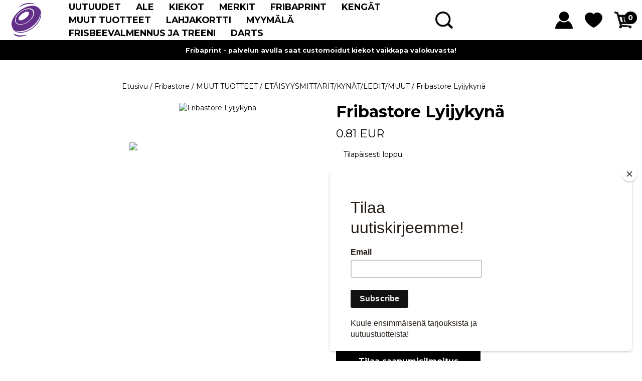

--- FILE ---
content_type: text/html; charset=UTF-8
request_url: https://www.fribastore.fi/fi/product/fribastore-lyijykyna/15992
body_size: 63379
content:
<!DOCTYPE html>
<html>

<head>
    <title>
        Fribastore Lyijykynä - Fribastore.fi    </title>
    <meta content="text/html; charset=utf-8" http-equiv="Content-Type" />
    <meta content="width=device-width, initial-scale=1.0, maximum-scale=1.0" name="viewport" />
        <meta content="fi" name="language" />
    <meta content="#313131" name="theme-color" />
    <meta content="cb10guO6ZRzZEiiqlkmAo5aCCxkq2Tu7lItTUBOA" name="csrf-token" />

    <link href="/css/print.css" media="print" rel="stylesheet" type="text/css" />
    <link href="/css/bootstrap.min.css" rel="stylesheet" />
    <link href="/css/slick.css" rel="stylesheet" type="text/css" />
    <link href="/css/slick-theme.css" rel="stylesheet" type="text/css" />
    <link href="https://fonts.gstatic.com" rel="preconnect" />
    <link href="https://fonts.googleapis.com/css2?family=Montserrat:wght@400;500;600;700&display=swap"
        rel="stylesheet" />
    <link rel="apple-touch-icon" sizes="57x57" href="/apple-icon-57x57.png">
    <link rel="apple-touch-icon" sizes="60x60" href="/apple-icon-60x60.png">
    <link rel="apple-touch-icon" sizes="72x72" href="/apple-icon-72x72.png">
    <link rel="apple-touch-icon" sizes="76x76" href="/apple-icon-76x76.png">
    <link rel="apple-touch-icon" sizes="114x114" href="/apple-icon-114x114.png">
    <link rel="apple-touch-icon" sizes="120x120" href="/apple-icon-120x120.png">
    <link rel="apple-touch-icon" sizes="144x144" href="/apple-icon-144x144.png">
    <link rel="apple-touch-icon" sizes="152x152" href="/apple-icon-152x152.png">
    <link rel="apple-touch-icon" sizes="180x180" href="/apple-icon-180x180.png">
    <link rel="icon" type="image/png" sizes="192x192" href="/android-icon-192x192.png">
    <link rel="icon" type="image/png" sizes="32x32" href="/favicon-32x32.png">
    <link rel="icon" type="image/png" sizes="96x96" href="/favicon-96x96.png">
    <link rel="icon" type="image/png" sizes="16x16" href="/favicon-16x16.png">
    <link rel="manifest" href="/manifest.json">
    <meta name="msapplication-TileColor" content="#ffffff">
    <meta name="msapplication-TileImage" content="/ms-icon-144x144.png">
    <meta name="theme-color" content="#ffffff">
    <meta name="facebook-domain-verification" content="f4j6g1rt9pv5wqzi8069g2rptavapp" />
    <script type="text/javascript" src="/js/analytics.js?ver=1.01"></script>

    <script>
      window.dataLayer = window.dataLayer || [];
      function gtag(){dataLayer.push(arguments);}
    </script>

    
<meta property="og:title" content="Fribastore Lyijykynä - Fribastore.fi"/>
<meta property="og:type" content="product"/>
<meta property="og:url" content="/product/fribastore-lyijykyna/15992"/>
<meta property="og:image" content="https://vivokauppa.refox.fi/pictures/121256102902ec1bb6.jpeg"/>
<meta property="og:image:secure_url" content="https://vivokauppa.refox.fi/pictures/121256102902ec1bb6.jpeg"/>
<meta property="og:site_name" content=""/>
<meta property="og:description" content="" />
<meta property="og:rich_attachment" content="true" />
<meta name="description" content="" />
<meta name="rating" content="Safe For Kids" />
<meta name="copyright" content="" />
<meta name="robots" content="index,follow" />
        <!-- Google Analytics -->
    <script>
        (function(i,s,o,g,r,a,m){i['GoogleAnalyticsObject']=r;i[r]=i[r]||function(){
          (i[r].q=i[r].q||[]).push(arguments)},i[r].l=1*new Date();a=s.createElement(o),
          m=s.getElementsByTagName(o)[0];a.async=1;a.src=g;m.parentNode.insertBefore(a,m)
        })(window,document,'script','https://www.google-analytics.com/analytics.js','ga');
        ga('create', 'UA-196512112-1', 'auto');
        ga('require', 'displayfeatures');
        ga('require', 'ec');
                ga('send', 'pageview');
    </script>
    
        
        <!-- Facebook Pixel Code -->
    <script>
        !function(f,b,e,v,n,t,s){if(f.fbq)return;n=f.fbq=function(){n.callMethod?
          n.callMethod.apply(n,arguments):n.queue.push(arguments)};if(!f._fbq)f._fbq=n;
          n.push=n;n.loaded=!0;n.version='2.0';n.queue=[];t=b.createElement(e);t.async=!0;
          t.src=v;s=b.getElementsByTagName(e)[0];s.parentNode.insertBefore(t,s)}(window,
            document,'script','//connect.facebook.net/en_US/fbevents.js');

          fbq('init', '3051820925082360');
          fbq('track', "PageView");

        fbq('track', 'ViewContent', {
content_type: 'product',
content_ids: ['12125'],
content_name: 'Fribastore Lyijykynä',
content_category: 'ETÄISYYSMITTARIT/KYNÄT/LEDIT/MUUT',
value: 0.810,
currency: 'EUR'
});
    </script>
    <!--
      <noscript><img height="1" width="1" style="display:none" src="https://www.facebook.com/tr?id=3051820925082360&ev=PageView&noscript=1"/></noscript>
      -->
    <!-- End Facebook Pixel Code -->
    
    <!-- Global site tag (gtag.js) - Google Analytics -->
    <script async src="https://www.googletagmanager.com/gtag/js?id=G-4RS33KSLW3"></script>
    <script>
      window.dataLayer = window.dataLayer || [];
      function gtag(){dataLayer.push(arguments);}
      gtag('js', new Date());

      gtag('config', 'G-4RS33KSLW3');
    </script>

        <!-- Headerin custom koodi refoxista -->
    
                
    <style>
        html {
            margin: 0;
            padding: 0;
            scroll-behavior: smooth;
        }

        body {
            font-family: 'Montserrat', sans-serif;
            font-size: 1em;
            margin: 0;
            padding: 0;
            color: #000;
            background-color: #fff;
        }

        .noscroll {
            overflow: hidden !important;
        }
        .timer {
    border-spacing: revert;
    margin: 0px!important;
    border-collapse: inherit;
    display: inline-table;
}
        .row {
            margin: 0px !important;
            padding: 0px !important;
        }

        .or {
            margin: 0px !important;
            padding: 0px !important;
        }

        .hidden {
            display: none !important;
        }

        .mobior {
            margin: 0px !important;
            padding: 0px !important;
        }

        .vertti {
            margin-top: auto !important;
            margin-bottom: auto !important;
        }

        .semi-bold {
            font-weight: 700 !important;
        }

        .bold {
            font-weight: 800 !important;
        }

        .no-bold {
            font-weight: 400 !important;
        }

        .f24 {
            font-size: 1.2rem !important;
        }

        .f20 {
            font-size: 0.8rem !important;
        }

        .f52 {
            font-size: 2rem !important;
        }

        .f36 {
            font-size: 1.6rem !important;
        }

        .f32 {
            font-size: 1.4rem !important;
        }

        .whitetext {
            color: #fff !important;
        }

        .graytext {
            color: #BFBFBF !important;
        }

        .site_logo {
            max-height: 80px;
        }

        .heart_icon {
            padding-left: 5px;
            padding-right: 5px;
        }

        .topbar {
            height: 80px;
            position: fixed;
            top: 0;
            left: 0;
            width: 100%;
            background-color: #fff;
            z-index: 10;
        }

        .topbar_padding {
            padding-top: 80px;
        }

        .blackbar {
            height: 40px;
            background-color: #000;
            color: #fff;
        }

        .slick-next:before {
            content: url(/media/banner_right.png);
            opacity: 1 !important;
        }

        .slick-prev:before {
            content: url(/media/banner_left.png);
            opacity: 1 !important;
        }

        .banner_text {
            position: absolute;
            bottom: 20px;
            left: 100px;
        }

        .btn {
            font-size: 20px;
            padding-left: 15px;
            padding-right: 15px;
            padding-top: 5px;
            padding-bottom: 5px;
            text-align: center;
            font-weight: bold;
            cursor: pointer;
        }

        .btn_nobg {
            background: transparent;
        }

        .btn_whiteborder {
            border: 2px solid #fff;
            color: #fff;
        }

        .btn_whiteborder:hover {
            background: rgba(255, 255, 255, 0.3);
            color: #fff;
        }

        .btn_blackborder {
            border: 2px solid #000;
            color: #000 !important;
        }

        .btn_blackborder:hover {
            background: rgba(0, 0, 0, 0.3);
            color: #000 !important;
        }

        div:focus {
            outline: none;
        }

        span:focus {
            outline: none;
        }

        .product_container {
            padding-bottom: 20px;
        }

        .product_container_picture {
            height: 150px;
            padding-bottom: 15px !important;
            display: flex;
            justify-content: center;
        }

        .cont_mainpic {
            position: absolute;

            width: auto;
            height: auto;
            max-height: 150px;
            max-width: 100%;
            cursor: pointer;
        }

        .product_container_name {
            padding-bottom: 20px !important;
        }

        .product_container_description {
            font-size: 0.75rem;
            color: #636363;
            padding-bottom: 15px !important;

        }

        .imghelper {
            display: inline-block;
            height: 100%;
            vertical-align: middle;
        }

        .slider {
            width: 80%;
            background: #707070;
            height: 2px;
        }

        .ui-slider-handle {
            position: relative;
            top: -30px;
            display: block;
            width: 60px;
            height: 60px;
            margin-left: -20px;
            background: url('/media/slider.png');
            cursor: pointer;
            position: relative;
        }

        #desktop_menu {
            display: none;
            position: fixed;
            top: 80px;
            border-top: 1px solid #707070;
            width: 100%;
            z-index: 10;
            background-color: #fff;
            padding-bottom: 20px;
            padding-top: 20px;
        }

        @media (min-width: 992px) {
            .preorder_icon,
            .preorder_date_icon {
                bottom: 0!important;
                top: unset!important;
            }
            #cart_giftcard_text{
                max-width: 50%;
                padding-right: 10px;
            }
            #cart_gifcard_container{
                justify-content: flex-end;
            }

            /* body {
              font-size: 16px;
          }
          .f24 {
              font-size: 24px !important;
          }
          .f20 {
              font-size: 20px !important;
          }
          .f52 {
              font-size: 52px !important;
          }
          .f36 {
              font-size: 36px !important;
          }
          .f32 {
              font-size: 32px !important;
          }*/

            body {
                font-size: 14px;
            }

            .f14 {
                font-size: 14px !important;
            }

          .heart_icon {
              padding-left: 20px;
              padding-right: 20px;
          }
          .mobior {
              padding-right: 15px !important;
              padding-left: 15px !important;
          }
          .vertti {
              margin-top: auto !important;
              margin-bottom: auto !important;
          }
           .product_container_picture {
          height: 265px;
          padding-bottom: 15px !important;
          display: flex;
          justify-content: center;
      }
      .cont_mainpic {
          position: absolute;
          bottom: 0px;

          width: auto;
          height: auto;
          max-height: 265px;
          max-width: 100%;
          cursor: pointer;
      }
      }
      .mobile_menu {
        display: none;
          position: fixed;
          top: 0px;
          left: 0px;
          width: 100%;
          height: 100vh;
          background-color: #fff;
          z-index: 100;
          overflow-x: scroll;
          padding-bottom: 50px;
      }
      .bottom_border {
          border-bottom: 1px solid #000;
      }
      .heavy_bottom_border {
          border-bottom: 3px solid #000;
      }
      .mobile_menu_element {
          padding-top: 20px !important;
          padding-bottom: 20px !important;
      }
      .mobilemenu_icon {
          position: relative;
          display: block;
          top: 5px;
      }
      .mobilemenu_icon_minus {
          position: relative;
          display: block;
          top: 15px;
      }
      .article_container {
          padding-bottom: 15px;
          padding-top: 15px;
      }
      .article_container_img {
          margin-bottom: 20px !important;
      }
      .article_container_name {
          padding-bottom: 20px !important;
      }
      .footer {
          background: #000;
          color: #fff;
      }
      .footer_logo {
          max-width: 600px;
          width: 100%;
      }
      .footer_email {
          color: #000;
          background-color: #fff;
          border: 0px;
          width: 100%;
          height: 65px;
          padding-left: 20px;
      }
      .order_email {
          background-color: #fff;
          color: #000;
          text-align: center;
          border-left: 3px solid #000;
          height: 65px;
          width: 65px;
          line-height: 65px;
      }
      .submenu{
        display: none;
      }
      .menu_container{
        cursor: pointer;
      }
      a{
        color: inherit;
        text-decoration: none;
      }
      a:hover{
        color: inherit;
      }
      .mobile_submenu{
        display: none;
      }
      .product_picture_extra img{
        max-width: 100%;
        max-height: 340px;
        height: auto;
        width: auto;
      }
      .product_main_picture img{
        max-height: 340px;
        max-width: 100%;
        width: auto;
        height: auto;
      }

      .variation_select_style, .cart_input_text{
        border: 3px solid #000;
        height: 60px;
      }
      #buy_button_red, .giftcard_button {
        height: 66px;
        background-color: #000;
        color: #fff;
        line-height: 66px;

      }

       .search_icon, .cart_icon{
                    cursor: pointer;

                  }
                  #search_bar{
                      top: 57px;
                    display: none;
                    position: absolute;
                    z-index: 100;
                    height: 65px;
                    width: 500px;
                    border: 3px solid #000;
                    background-color: #fff;
                  }
                  #search_bar input{
                    height: 58px;
                    width: 100%;
                    border: 0px;
                    padding-left: 10px;
                  }
                  textarea:focus, input:focus{
    outline: none;
}

      #header_cart_content{
                display: none;
                top: 57px;
                z-index: 100;
                background-color: #fff;
                border: 3px solid #000;
        }

        .mobile_menu {
            display: none;
            position: fixed;
            top: 0px;
            left: 0px;
            width: 100%;
            height: 100vh;
            background-color: #fff;
            z-index: 100;
            overflow-x: scroll;
        }

        .bottom_border {
            border-bottom: 1px solid #000;
        }

        .heavy_bottom_border {
            border-bottom: 3px solid #000;
        }

        .mobile_menu_element {
            padding-top: 20px !important;
            padding-bottom: 20px !important;
        }

        .mobilemenu_icon {
            position: relative;
            display: block;
            top: 5px;
        }

        .mobilemenu_icon_minus {
            position: relative;
            display: block;
            top: 15px;
        }

        .article_container {
            padding-bottom: 15px;
            padding-top: 15px;
        }

        .article_container_img {
            margin-bottom: 20px !important;
        }

        .article_container_name {
            padding-bottom: 20px !important;
        }

        .footer {
            background: #000;
            color: #fff;
        }

        .footer_logo {
            max-width: 600px;
            width: 100%;
        }

        .footer_email {
            color: #000;
            background-color: #fff;
            border: 0px;
            width: 100%;
            height: 65px;
            padding-left: 20px;
        }

        .order_email {
            background-color: #fff;
            color: #000;
            text-align: center;
            border-left: 3px solid #000;
            height: 65px;
            width: 65px;
            line-height: 65px;
        }

        .submenu {
            display: none;
        }

        .menu_container {
            cursor: pointer;
        }

        a {
            color: inherit;
            text-decoration: none;
        }

        a:hover {
            color: inherit;
        }

        .mobile_submenu {
            display: none;
        }

        .product_picture_extra img {
            max-width: 100%;
            max-height: 340px;
            height: auto;
            width: auto;
        }

        .product_main_picture img {
            max-height: 340px;
            max-width: 100%;
            width: auto;
            height: auto;
        }

        .variation_select_style,
        .cart_input_text {
            border: 3px solid #000;
            height: 60px;
        }
        .cart_voucher {
            background-color: #ededed;
            display: flex;
            flex-direction: column;
            gap: 5px;
            padding: 10px;
        }
        .cart_vouchers {
            display: flex;
            flex-direction: column;
            gap: 6px;
            margin-bottom: 10px;
            margin-left: auto;
            width: fit-content;
        }
        .remove_giftcard_button {
            background-color: white;
            color: black;
            width: fit-content;
            float: right;
            border: 1px solid black;
            padding: 3px 6px;
            border-radius: 3px;
            font-weight: 600;
        }
        #cart_giftcard_text{
          font-size: small; 
          text-align: right;
        }
        #cart_gifcard_container{
          display: flex;
        }
        .remove_giftcard_button:hover {
            color: white;
            background-color: black;
        }

        #buy_button_red, .giftcard_button {
            height: 66px;
            background-color: #000;
            color: #fff;
            line-height: 66px;

        }

        .search_icon,
        .cart_icon {
            cursor: pointer;

        }

        #search_bar {
            top: 57px;
            display: none;
            position: absolute;
            z-index: 100;
            height: 65px;
            width: 500px;
            border: 3px solid #000;
            background-color: #fff;
        }

        #search_bar input {
            height: 58px;
            width: 100%;
            border: 0px;
            padding-left: 10px;
        }

        textarea:focus,
        input:focus {
            outline: none;
        }

        #header_cart_content {
            display: none;
            top: 57px;
            z-index: 100;
            background-color: #fff;
            border: 3px solid #000;
            position: absolute;
            right: 10px;
            width: 500px;
        }

        /* buyamount arrows */
        .buyamount_input {
            border: 3px solid #000;
            height: 66px;
            text-align: center;
            line-height: 66px;
            float: left;
            width: 34%;
            background-color: #000;
            color: #fff;
        }

        #buy_button_red, .giftcard_button {
            margin-top: 20px !important;
            float: left;
            width: 100%;
        }

        input[type="number"] {
            -webkit-appearance: textfield;
            -moz-appearance: textfield;
            appearance: textfield;
        }

        input[type=number]::-webkit-inner-spin-button,
        input[type=number]::-webkit-outer-spin-button {
            -webkit-appearance: none;
        }

        .number_input_btn_left {
            background-color: #fff;
            height: 66px;
            border: 3px solid #000;
            border-right: 0px;
            line-height: 60px;
            font-size: 2em;
            font-weight: bold;
            width: 33%;
            float: left;
            text-align: center;
            user-select: none;
            cursor: pointer;
        }

        .number_input_btn_right {

            background-color: #fff;
            height: 66px;
            border: 3px solid #000;
            border-left: 0px;
            line-height: 60px;
            font-size: 2em;
            font-weight: bold;
            width: 33%;
            float: left;
            text-align: center;
            user-select: none;
            cursor: pointer;
        }

        .number_input_btn_right:hover {
            background-color: #fff;
        }

        .number_input_btn_left:hover {
            background-color: #fff;
        }

        .mobile_menu_headers:last-child {
            margin-bottom: 72px !important;
        }

        .bottom_padding {
            padding-bottom: 20px;
        }

        .article_page_container p {
            font-size: 1.2em;
        }

        .product_container_tags {
            position: absolute;
            top: 0;
            /* right: 15px; */
            background: #000;
            border-radius: 0px;
            height: 35px;
            line-height: 35px;
            color: white;
            text-align: center;
            padding-left: 5px;
            padding-right: 5px;
            width: auto;
            max-width: 220px;
            left: 0px;
            color: #000;
            font-weight: bold;
            text-transform: uppercase;
        }

        .new_icon {
            position: absolute;
            top: 15px;
            right: 15px;
            background: #000;
            border-radius: 100%;
            height: 69px;
            width: 69px;
            line-height: 69px;
            color: white;
            text-align: center;
            font-weight: bold;
        }

        .discount_icon {
            position: absolute;
            background-color: var(--red);
            color: #fff;
            width: 74px;
            height: 74px;
            right: 0px;
            bottom: 0px;
            left: 0px;
            font-weight: bold;
            text-transform: uppercase;
        }

        .discount_icon_text {
            position: relative;
            top: 15px;
        }

        .preorder_icon,
        .preorder_date_icon {
            position: absolute;
            top: 0px;
            right: 0px;
            background: #6e6e6e;
            min-height: 40px;
            line-height: 40px;
            padding-left: 10px;
            padding-right: 10px;
            color: white;
            text-align: center;
            font-weight: bold;
            width: 130px;
            bottom: unset;
        }
            .preorder_date_icon {
            position: absolute;
            top: 0px;
            right: 0px;
            background: #6e6e6e;
            min-height: 40px;
            line-height: 15px!important;
            padding-left: 10px;
            padding-right: 10px;
            color: white;
            text-align: center;
            font-weight: bold;
            width: 130px;
            bottom: unset;
        }

        .jm_prod_pic {
            height: 52px;
        }

        .jm_table {
            text-align: center;
            padding-bottom: 10px;
            padding-top: 10px;
            border: 1px solid #000;
            font-size: 12px;
            padding-left: 0px;
            padding-right: 0px;
        }
        .jm_table_cont {
            margin-top: 15px;
            padding-left: 0px;
            padding-right: 0px;
        }

        /*.jm_table:nth-child(odd) {
            background-color: #f6f6f6;
        }

        .jm_table:nth-child(even) {
            background-color: #fff;
        }*/

        .jm_input_text {
            height: 40px !important;
            width: 40px !important;
            line-height: 40px !important;
            border: 2px solid #ccc !important;
            border-radius: 7px !important;
            padding: 0px !important;
            text-align: center !important;
            float: none !important;
            display: inline-block !important;
            background-color: #fff !important;
            z-index: 3;
            position: relative;
        }

        .greenball {
            width: 20px;
            height: 20px;
            background-color: #00a651;
            border-radius: 100%;
            position: relative;
            /*left: 42px;*/
            left: 35%;
            bottom: 10px;
            z-index: 2;
        }

        .yellowball {
            background-color: #ffcb05;
            width: 20px;
            height: 20px;
            border-radius: 100%;
            position: relative;
            left: 35%;
            bottom: 10px;
            z-index: 2;
        }

        .redball {
            background-color: #ed1c24;
            height: 20px;
            width: 20px;
            border-radius: 100%;
            position: relative;
            left: 35%;
            bottom: 10px;
            z-index: 2;
        }
        .flightmap_font {
            font-size: 12px;
        }

        .header_menuelement{
            font-size: 1.1rem;
        }
        #mobiilihakunappi{
            color: white;
            width: 53px;
            height:100%;
            line-height:100%;
            border-radius: 3px;
            padding: 0px;
            background-color: #632f88;
            display: flex;
            flex-direction: column;
            align-items: center;
            justify-content: center;
        }
        #hakutext{
            font-size: 0.9rem;
            display: flex;
        }
        .grid-wrap-menu{
            display: grid;
            grid-template-columns: 1fr 1fr;
            grid-template-rows: repeat(auto-fill, minmax(25px, 1fr));
            height: 450px;
            grid-auto-flow: column dense;
        }
        @media(min-width: 1440px) {
            .smaller_container {
                width: 100%;
                max-width: 1440px;
                margin: 0 auto;
            }
        }

        @media(max-width: 991.9px) {
            #cart_gifcard_container{
                justify-content: center;
                flex-direction:  column-reverse;
                align-items: center;
                font-size: 16px !important;
            }
            #cart_giftcard_text{
                max-width: 100%;
                text-align: center;
            }

            .product_container_tags {
                font-size: 10px;
            }
            .mobile-text-center {
                text-align: center !important;
            }
            .jm_table {
                padding-left: 0px !important;
                padding-right: 0px !important;
                font-size: 12px;
            }
            .teksti_prods img {
                width: 100% !important;
            }

            .product_container_name {
                font-size: 14px !important;
            }
            .mobile_nopadd {
                padding-left: 0px !important;
                padding-right: 0px !important;
            }
            .flightmap_font {
                font-size: 8px;
            }

            /*.product_container_price {
        position: absolute;
        bottom: 0px;
      }*/
            .mobile_menu_element {
                font-size: 16px !important;
            }

            .article_page_container p {
                font-size: 14px !important;
            }

            .mobile_submenu div {
                font-size: 14px !important;
            }

            .mobilemenu_icon_minus {
                width: 20px;
            }

            .banner_text .f52 {
                font-size: 1.6rem !important;
            }

            .banner_text .f36 {
                font-size: 1rem !important;
            }

            .banner_text {
                bottom: unset;
                left: unset;
            }

            .banner_text br {
                display: none;
            }
        }

        #samuplz img {
            position: fixed;
            margin: auto;
            width: 64px;
            left: 0;
            bottom: 0;
            right: 0;
            top: 0;
        }
        #samuplz {
            display: none;
            position: absolute;
            top: 0px;
            left: 0px;
            width: 100%;
            height: 100%;
            line-height: 100%;
            z-index: 9000;
            margin: 0 auto;
            text-align: center;
            background: rgba(0, 0, 0, 0.1);
            /* //cursor:wait; */
        }

        #empty_atr, .loadmore {
            display: inline-block;
            height: 66px;
            line-height: 66px;
            cursor: pointer;
            color: #fff;
            background-color: #000;
            padding: 0px 15px 0px 15px;
        }

    </style>
    <!-- Start Insights Pixel --> <script> var tD=(new Date).toISOString().slice(0,10);window.sfpid = 727055;var u="https://app.serviceform.com/analytics/sf-pixel.js?"+tD,t=document.createElement("script");t.setAttribute("type","text/javascript"),t.setAttribute("src",u),t.async=!0,(document.getElementsByTagName("head")[0]||document.documentElement).appendChild(t); </script> <!-- End Insights Pixel -->
</head>

<body>
        <div class="mobile_menu">
        <div class="row">
            <div class="col-12 text-right f24 bold bottom_border mobile_menu_element close_mobile_menu">
                Sulje
                <img src="/media/mobile_menu_close.png" alt="Sulje" title="Sulje"/>
            </div>
            <div class="col-12">
                <div class="row mobile_menu_headers">
                    <div class="col-9  f24 bold mobile_menu_element heavy_bottom_border">
                        <input class="header_search_input col-12" name="header_search_input"
                            placeholder="Etsi tuotteista..." type="search" />
                    </div>
                    <div class="col-3 f24 bold mobile_menu_element heavy_bottom_border">
                        <button class="btn" id="mobiilihakunappi" type="button">
                            <a id="hakutext">Hae</a>
                            <div id="loadergif" style="display:none;">
                                <img style="height:17px;" src="/media/ajax-loader.gif"></div>
                            </div>
                        </button>
                    </div>
                    <div class="col-12 f24 bold mobile_menu_element heavy_bottom_border">
                        <a href="/account"><img src="/media/user.png" alt="Rekisteröidy / Kirjaudu" title="Rekisteröidy / Kirjaudu" />
                            Rekisteröidy / Kirjaudu
                        </a>
                    </div>

                                                            <div class="col-12 f36 bold mobile_menu_element bottom_border vertti">
                                                                        <a href="/category/uutuudet/241">
                            UUTUUDET
                        </a>
                                                                    </div>
                                        <div class="col-12 f36 bold mobile_menu_element bottom_border vertti">
                                                                        <a href="/category/ale/358">
                            ALE
                        </a>
                                                                    </div>
                                        <div class="col-12 f36 bold mobile_menu_element bottom_border vertti">
                                                                        KIEKOT
                                                <img class="float-right mobilemenu_icon" src="/media/rightarrow.png" alt="rightarrow" title="rightarrow"/>
                        <div class="row mobile_submenu">
                                                        <div class="col-12 f24 bold">
                                                                SEURAKIEKOT
                                                                <div class="row">
                                                                        <div class="col-12 f24 no-bold">
                                        <a href="/category/nastola-woodpeckers-disc-club-ry/423">
                                            NASTOLA WOODPECKERS DISC CLUB RY
                                        </a>
                                    </div>
                                                                                                            <div class="col-12 f24 no-bold">
                                        <a href="/category/seurakiekot/422">
                                            NÄYTÄ KAIKKI
                                        </a>
                                    </div>
                                                                    </div>
                            </div>
                                                        <div class="col-12 f24 bold">
                                                                KÄYTETYT
                                                                <div class="row">
                                                                        <div class="col-12 f24 no-bold">
                                        <a href="/category/kaytetyt-kiekot/369">
                                            KÄYTETYT KIEKOT
                                        </a>
                                    </div>
                                                                        <div class="col-12 f24 no-bold">
                                        <a href="/category/bagit/379">
                                            BÄGIT
                                        </a>
                                    </div>
                                                                                                            <div class="col-12 f24 no-bold">
                                        <a href="/category/kaytetyt/378">
                                            NÄYTÄ KAIKKI
                                        </a>
                                    </div>
                                                                    </div>
                            </div>
                                                        <div class="col-12 f24 bold">
                                                                <a href="/category/kaikki/214">
                                    KAIKKI</a>
                                                                <div class="row">
                                                                                                        </div>
                            </div>
                                                        <div class="col-12 f24 bold">
                                                                <a href="/category/putterit/236">
                                    PUTTERIT</a>
                                                                <div class="row">
                                                                                                        </div>
                            </div>
                                                        <div class="col-12 f24 bold">
                                                                <a href="/category/midarit-ja-lahestyminen/237">
                                    MIDARIT JA LÄHESTYMINEN</a>
                                                                <div class="row">
                                                                                                        </div>
                            </div>
                                                        <div class="col-12 f24 bold">
                                                                <a href="/category/vayladraiverit/230">
                                    VÄYLÄDRAIVERIT</a>
                                                                <div class="row">
                                                                                                        </div>
                            </div>
                                                        <div class="col-12 f24 bold">
                                                                <a href="/category/pituusdraiverit/238">
                                    PITUUSDRAIVERIT</a>
                                                                <div class="row">
                                                                                                        </div>
                            </div>
                                                        <div class="col-12 f24 bold">
                                                                <a href="/category/spessut/240">
                                    SPESSUT</a>
                                                                <div class="row">
                                                                                                        </div>
                            </div>
                                                        <div class="col-12 f24 bold">
                                                                <a href="/category/kiekkopaketit/239">
                                    KIEKKOPAKETIT</a>
                                                                <div class="row">
                                                                                                        </div>
                            </div>
                                                        <div class="col-12 f24 bold">
                                                                <a href="/category/markkerit/254">
                                    MARKKERIT</a>
                                                                <div class="row">
                                                                                                        </div>
                            </div>
                                                        <div class="col-12 f24 bold">
                                                                <a href="/category/team-fribastore/335">
                                    TEAM FRIBASTORE</a>
                                                                <div class="row">
                                                                                                        </div>
                            </div>
                                                        <div class="col-12 f24 bold">
                                                                <a href="/category/varjatyt/409">
                                    VÄRJÄTYT</a>
                                                                <div class="row">
                                                                                                        </div>
                            </div>
                                                    </div>
                                            </div>
                                        <div class="col-12 f36 bold mobile_menu_element bottom_border vertti">
                                                                        MERKIT
                                                <img class="float-right mobilemenu_icon" src="/media/rightarrow.png" alt="rightarrow" title="rightarrow"/>
                        <div class="row mobile_submenu">
                                                        <div class="col-12 f24 bold">
                                                                <a href="/category/alfa-discs/345">
                                    ALFA DISCS</a>
                                                                <div class="row">
                                                                                                        </div>
                            </div>
                                                        <div class="col-12 f24 bold">
                                                                <a href="/category/clash-discs/328">
                                    CLASH DISCS</a>
                                                                <div class="row">
                                                                                                        </div>
                            </div>
                                                        <div class="col-12 f24 bold">
                                                                <a href="/category/discmania/171">
                                    DISCMANIA</a>
                                                                <div class="row">
                                                                                                        </div>
                            </div>
                                                        <div class="col-12 f24 bold">
                                                                <a href="/category/discraft/249">
                                    DISCRAFT</a>
                                                                <div class="row">
                                                                                                        </div>
                            </div>
                                                        <div class="col-12 f24 bold">
                                                                <a href="/category/dynamic-discs/246">
                                    DYNAMIC DISCS</a>
                                                                <div class="row">
                                                                                                        </div>
                            </div>
                                                        <div class="col-12 f24 bold">
                                                                <a href="/category/exel-discs/346">
                                    EXEL DISCS</a>
                                                                <div class="row">
                                                                                                        </div>
                            </div>
                                                        <div class="col-12 f24 bold">
                                                                <a href="/category/fribastore/252">
                                    FRIBASTORE</a>
                                                                <div class="row">
                                                                                                        </div>
                            </div>
                                                        <div class="col-12 f24 bold">
                                                                <a href="/category/flying-plate/261">
                                    FLYING PLATE</a>
                                                                <div class="row">
                                                                                                        </div>
                            </div>
                                                        <div class="col-12 f24 bold">
                                                                <a href="/category/hyzerflex/350">
                                    HYZERFLEX</a>
                                                                <div class="row">
                                                                                                        </div>
                            </div>
                                                        <div class="col-12 f24 bold">
                                                                <a href="/category/kastaplast/343">
                                    KASTAPLAST</a>
                                                                <div class="row">
                                                                                                        </div>
                            </div>
                                                        <div class="col-12 f24 bold">
                                                                <a href="/category/innova/243">
                                    INNOVA</a>
                                                                <div class="row">
                                                                                                        </div>
                            </div>
                                                        <div class="col-12 f24 bold">
                                                                <a href="/category/latitude-64/245">
                                    LATITUDE 64</a>
                                                                <div class="row">
                                                                                                        </div>
                            </div>
                                                        <div class="col-12 f24 bold">
                                                                <a href="/category/loft-discs/307">
                                    LOFT DISCS </a>
                                                                <div class="row">
                                                                                                        </div>
                            </div>
                                                        <div class="col-12 f24 bold">
                                                                <a href="/category/lucky-discs/347">
                                    LUCKY DISCS</a>
                                                                <div class="row">
                                                                                                        </div>
                            </div>
                                                        <div class="col-12 f24 bold">
                                                                <a href="/category/metafora-discs/267">
                                    METAFORA DISCS</a>
                                                                <div class="row">
                                                                                                        </div>
                            </div>
                                                        <div class="col-12 f24 bold">
                                                                <a href="/category/obsidian-discs/248">
                                    OBSIDIAN DISCS</a>
                                                                <div class="row">
                                                                                                        </div>
                            </div>
                                                        <div class="col-12 f24 bold">
                                                                <a href="/category/prodigy/156">
                                    PRODIGY</a>
                                                                <div class="row">
                                                                                                        </div>
                            </div>
                                                        <div class="col-12 f24 bold">
                                                                <a href="/category/prodiscus/244">
                                    PRODISCUS</a>
                                                                <div class="row">
                                                                                                        </div>
                            </div>
                                                        <div class="col-12 f24 bold">
                                                                <a href="/category/upper-park-disc-golf/351">
                                    UPPER PARK DISC GOLF</a>
                                                                <div class="row">
                                                                                                        </div>
                            </div>
                                                        <div class="col-12 f24 bold">
                                                                <a href="/category/westside-discs/247">
                                    WESTSIDE DISCS</a>
                                                                <div class="row">
                                                                                                        </div>
                            </div>
                                                        <div class="col-12 f24 bold">
                                                                <a href="/category/burrel/308">
                                    BURREL</a>
                                                                <div class="row">
                                                                                                        </div>
                            </div>
                                                        <div class="col-12 f24 bold">
                                                                <a href="/category/dexshell/263">
                                    DEXSHELL</a>
                                                                <div class="row">
                                                                                                        </div>
                            </div>
                                                        <div class="col-12 f24 bold">
                                                                <a href="/category/disc-dye-factory/321">
                                    DISC DYE FACTORY</a>
                                                                <div class="row">
                                                                                                        </div>
                            </div>
                                                        <div class="col-12 f24 bold">
                                                                <a href="/category/dry-grip-animals/355">
                                    DRY GRIP ANIMALS</a>
                                                                <div class="row">
                                                                                                        </div>
                            </div>
                                                        <div class="col-12 f24 bold">
                                                                <a href="/category/fourth-circle-discs/331">
                                    FOURTH CIRCLE DISCS</a>
                                                                <div class="row">
                                                                                                        </div>
                            </div>
                                                        <div class="col-12 f24 bold">
                                                                <a href="/category/fribaklipsi/265">
                                    FRIBAKLIPSI</a>
                                                                <div class="row">
                                                                                                        </div>
                            </div>
                                                        <div class="col-12 f24 bold">
                                                                <a href="/category/jako/250">
                                    JAKO</a>
                                                                <div class="row">
                                                                                                        </div>
                            </div>
                                                        <div class="col-12 f24 bold">
                                                                <a href="/category/viking-discs/264">
                                    VIKING DISCS</a>
                                                                <div class="row">
                                                                                                        </div>
                            </div>
                                                        <div class="col-12 f24 bold">
                                                                <a href="/category/uk-disc-golf/370">
                                    UK DISC GOLF</a>
                                                                <div class="row">
                                                                                                        </div>
                            </div>
                                                        <div class="col-12 f24 bold">
                                                                <a href="/category/launch-disc-golf/371">
                                    LAUNCH DISC GOLF</a>
                                                                <div class="row">
                                                                                                        </div>
                            </div>
                                                        <div class="col-12 f24 bold">
                                                                <a href="/category/rebel/386">
                                    REBEL</a>
                                                                <div class="row">
                                                                                                        </div>
                            </div>
                                                        <div class="col-12 f24 bold">
                                                                <a href="/category/kliffa-discs/364">
                                    KLIFFA DISCS</a>
                                                                <div class="row">
                                                                                                        </div>
                            </div>
                                                        <div class="col-12 f24 bold">
                                                                <a href="/category/merrell/392">
                                    MERRELL</a>
                                                                <div class="row">
                                                                                                        </div>
                            </div>
                                                        <div class="col-12 f24 bold">
                                                                <a href="/category/groundies/400">
                                    GROUNDIES</a>
                                                                <div class="row">
                                                                                                        </div>
                            </div>
                                                        <div class="col-12 f24 bold">
                                                                <a href="/category/pro-chemical-dye/407">
                                    Pro Chemical &amp; Dye</a>
                                                                <div class="row">
                                                                                                        </div>
                            </div>
                                                        <div class="col-12 f24 bold">
                                                                <a href="/category/fribasukka/412">
                                    FRIBASUKKA</a>
                                                                <div class="row">
                                                                                                        </div>
                            </div>
                                                        <div class="col-12 f24 bold">
                                                                <a href="/category/neobarefoot/416">
                                    NEOBAREFOOT</a>
                                                                <div class="row">
                                                                                                        </div>
                            </div>
                                                        <div class="col-12 f24 bold">
                                                                <a href="/category/axiom-discs/426">
                                    AXIOM DISCS</a>
                                                                <div class="row">
                                                                                                        </div>
                            </div>
                                                        <div class="col-12 f24 bold">
                                                                <a href="/category/mvp-disc-sports/428">
                                    MVP DISC SPORTS</a>
                                                                <div class="row">
                                                                                                        </div>
                            </div>
                                                        <div class="col-12 f24 bold">
                                                                <a href="/category/gateway-disc-sports/441">
                                    GATEWAY DISC SPORTS</a>
                                                                <div class="row">
                                                                                                        </div>
                            </div>
                                                        <div class="col-12 f24 bold">
                                                                <a href="/category/divergent-discs/442">
                                    DIVERGENT DISCS</a>
                                                                <div class="row">
                                                                                                        </div>
                            </div>
                                                        <div class="col-12 f24 bold">
                                                                <a href="/category/eagle-streak/443">
                                    EAGLE STREAK</a>
                                                                <div class="row">
                                                                                                        </div>
                            </div>
                                                        <div class="col-12 f24 bold">
                                                                <a href="/category/deuz-discgolf/447">
                                    DEUZ DISCGOLF</a>
                                                                <div class="row">
                                                                                                        </div>
                            </div>
                                                        <div class="col-12 f24 bold">
                                                                <a href="/category/streamline-discs/448">
                                    STREAMLINE DISCS</a>
                                                                <div class="row">
                                                                                                        </div>
                            </div>
                                                    </div>
                                            </div>
                                        <div class="col-12 f36 bold mobile_menu_element bottom_border vertti">
                                                                        <a href="/category/fribaprint/306">
                            FRIBAPRINT
                        </a>
                                                                    </div>
                                        <div class="col-12 f36 bold mobile_menu_element bottom_border vertti">
                                                                        KENGÄT
                                                <img class="float-right mobilemenu_icon" src="/media/rightarrow.png" alt="rightarrow" title="rightarrow"/>
                        <div class="row mobile_submenu">
                                                        <div class="col-12 f24 bold">
                                                                <a href="/category/miehet/158">
                                    MIEHET</a>
                                                                <div class="row">
                                                                                                        </div>
                            </div>
                                                        <div class="col-12 f24 bold">
                                                                <a href="/category/naiset/209">
                                    NAISET</a>
                                                                <div class="row">
                                                                                                        </div>
                            </div>
                                                    </div>
                                            </div>
                                        <div class="col-12 f36 bold mobile_menu_element bottom_border vertti">
                                                                        MUUT TUOTTEET
                                                <img class="float-right mobilemenu_icon" src="/media/rightarrow.png" alt="rightarrow" title="rightarrow"/>
                        <div class="row mobile_submenu">
                                                        <div class="col-12 f24 bold">
                                                                SEURATUOTTEET
                                                                <div class="row">
                                                                        <div class="col-12 f24 no-bold">
                                        <a href="/category/lahden-frisbeeclub/258">
                                            LAHDEN FRISBEECLUB
                                        </a>
                                    </div>
                                                                        <div class="col-12 f24 no-bold">
                                        <a href="/category/nastola-woodpeckers/259">
                                            NASTOLA WOODPECKERS
                                        </a>
                                    </div>
                                                                        <div class="col-12 f24 no-bold">
                                        <a href="/category/hollolan-hyzer/260">
                                            HOLLOLAN HYZER
                                        </a>
                                    </div>
                                                                                                            <div class="col-12 f24 no-bold">
                                        <a href="/category/seuratuotteet/257">
                                            NÄYTÄ KAIKKI
                                        </a>
                                    </div>
                                                                    </div>
                            </div>
                                                        <div class="col-12 f24 bold">
                                                                <a href="/category/kenkien-hoito/322">
                                    KENKIEN HOITO</a>
                                                                <div class="row">
                                                                                                        </div>
                            </div>
                                                        <div class="col-12 f24 bold">
                                                                <a href="/category/juomapullot/323">
                                    JUOMAPULLOT</a>
                                                                <div class="row">
                                                                                                        </div>
                            </div>
                                                        <div class="col-12 f24 bold">
                                                                <a href="/category/varjaaminen/324">
                                    VÄRJÄÄMINEN</a>
                                                                <div class="row">
                                                                                                        </div>
                            </div>
                                                        <div class="col-12 f24 bold">
                                                                <a href="/category/sadesuojat/325">
                                    SADESUOJAT</a>
                                                                <div class="row">
                                                                                                        </div>
                            </div>
                                                        <div class="col-12 f24 bold">
                                                                <a href="/category/pyyhkeet-ja-sportsacks/326">
                                    PYYHKEET JA SPORTSACKS</a>
                                                                <div class="row">
                                                                                                        </div>
                            </div>
                                                        <div class="col-12 f24 bold">
                                                                <a href="/category/etaisyysmittarit-kynat-ledit-muut/327">
                                    ETÄISYYSMITTARIT/KYNÄT/LEDIT/MUUT</a>
                                                                <div class="row">
                                                                                                        </div>
                            </div>
                                                        <div class="col-12 f24 bold">
                                                                <a href="/category/korit/262">
                                    KORIT</a>
                                                                <div class="row">
                                                                                                        </div>
                            </div>
                                                        <div class="col-12 f24 bold">
                                                                <a href="/category/vaatteet/232">
                                    VAATTEET</a>
                                                                <div class="row">
                                                                                                        </div>
                            </div>
                                                        <div class="col-12 f24 bold">
                                                                <a href="/category/bagit/233">
                                    BÄGIT</a>
                                                                <div class="row">
                                                                                                        </div>
                            </div>
                                                    </div>
                                            </div>
                                        <div class="col-12 f36 bold mobile_menu_element bottom_border vertti">
                                                                        <a href="/category/lahjakortti/234">
                            LAHJAKORTTI
                        </a>
                                                                    </div>
                                        <div class="col-12 f36 bold mobile_menu_element bottom_border vertti">
                                                                        <a href="/category/myymala/235">
                            MYYMÄLÄ
                        </a>
                                                                    </div>
                                        <div class="col-12 f36 bold mobile_menu_element bottom_border vertti">
                                                                        <a href="/category/frisbeevalmennus-ja-treeni/420">
                            FRISBEEVALMENNUS JA TREENI
                        </a>
                                                                    </div>
                                        <div class="col-12 f36 bold mobile_menu_element bottom_border vertti">
                                                                        DARTS
                                                <img class="float-right mobilemenu_icon" src="/media/rightarrow.png" alt="rightarrow" title="rightarrow"/>
                        <div class="row mobile_submenu">
                                                        <div class="col-12 f24 bold">
                                                                MERKIT
                                                                <div class="row">
                                                                        <div class="col-12 f24 no-bold">
                                        <a href="/category/target/431">
                                            TARGET
                                        </a>
                                    </div>
                                                                        <div class="col-12 f24 no-bold">
                                        <a href="/category/winmau/432">
                                            WINMAU
                                        </a>
                                    </div>
                                                                        <div class="col-12 f24 no-bold">
                                        <a href="/category/bulls/433">
                                            BULLS
                                        </a>
                                    </div>
                                                                        <div class="col-12 f24 no-bold">
                                        <a href="/category/shot/434">
                                            SHOT
                                        </a>
                                    </div>
                                                                        <div class="col-12 f24 no-bold">
                                        <a href="/category/red-dragon/435">
                                            RED DRAGON
                                        </a>
                                    </div>
                                                                        <div class="col-12 f24 no-bold">
                                        <a href="/category/unicorn/436">
                                            UNICORN
                                        </a>
                                    </div>
                                                                        <div class="col-12 f24 no-bold">
                                        <a href="/category/mission/437">
                                            MISSION
                                        </a>
                                    </div>
                                                                                                            <div class="col-12 f24 no-bold">
                                        <a href="/category/merkit/430">
                                            NÄYTÄ KAIKKI
                                        </a>
                                    </div>
                                                                    </div>
                            </div>
                                                        <div class="col-12 f24 bold">
                                                                <a href="/category/tikat/438">
                                    TIKAT</a>
                                                                <div class="row">
                                                                                                        </div>
                            </div>
                                                        <div class="col-12 f24 bold">
                                                                <a href="/category/tarvikkeet/439">
                                    TARVIKKEET</a>
                                                                <div class="row">
                                                                                                        </div>
                            </div>
                                                        <div class="col-12 f24 bold">
                                                                <a href="/category/taulut/440">
                                    TAULUT</a>
                                                                <div class="row">
                                                                                                        </div>
                            </div>
                                                    </div>
                                            </div>
                                                        </div>
            </div>
        </div>
    </div>
    <div class="row topbar">
        <div class="col-2 d-block d-lg-none vertti">
            <img id="mobile_menu_btn" src="/media/hamp.png" style="cursor: pointer;" alt="Menu" title="Menu" />
        </div>
        <div class="col-5 col-lg-1 vertti text-lg-center text-right">
            <a href="/">
                <img class="site_logo" src="/media/logo.png" alt="Logo" title="Fribastore"/>
            </a>
        </div>
        <div class="col-lg-7 vertti d-none d-lg-block">
            <div class="row">
                                                                <div class="col-auto header_menuelement bold text-center ">

                                        <a href="/category/uutuudet/241">
                        UUTUUDET
                    </a>
                    

                </div>
                                                                <div class="col-auto header_menuelement bold text-center ">

                                        <a href="/category/ale/358">
                        ALE
                    </a>
                    

                </div>
                                                
                <div class="col-auto header_menuelement bold text-center menu_container" data-id="192">

                                        <a href="javascript:;">
                        KIEKOT
                    </a>
                    
                </div>
                                                
                <div class="col-auto header_menuelement bold text-center menu_container" data-id="75">

                                        <a href="javascript:;">
                        MERKIT
                    </a>
                    
                </div>
                                                                <div class="col-auto header_menuelement bold text-center ">

                                        <a href="/category/fribaprint/306">
                        FRIBAPRINT
                    </a>
                    

                </div>
                                                
                <div class="col-auto header_menuelement bold text-center menu_container" data-id="77">

                                        <a href="javascript:;">
                        KENGÄT
                    </a>
                    
                </div>
                                                
                <div class="col-auto header_menuelement bold text-center menu_container" data-id="159">

                                        <a href="javascript:;">
                        MUUT TUOTTEET
                    </a>
                    
                </div>
                                                                <div class="col-auto header_menuelement bold text-center ">

                                        <a href="/category/lahjakortti/234">
                        LAHJAKORTTI
                    </a>
                    

                </div>
                                                                <div class="col-auto header_menuelement bold text-center ">

                                        <a href="/category/myymala/235">
                        MYYMÄLÄ
                    </a>
                    

                </div>
                                                                <div class="col-auto header_menuelement bold text-center ">

                                        <a href="/category/frisbeevalmennus-ja-treeni/420">
                        FRISBEEVALMENNUS JA TREENI
                    </a>
                    

                </div>
                                                
                <div class="col-auto header_menuelement bold text-center menu_container" data-id="400">

                                        <a href="javascript:;">
                        DARTS
                    </a>
                    
                </div>
                                                            </div>
        </div>
        <div class="col-lg-2 vertti d-none d-lg-block">
            <img class="search_icon" src="/media/search.png" alt="Hae" title="Hae" />
            <div id="search_bar">
                <input class="header_search_input " name="header_search_input"
                    placeholder="Etsi tuotteista..." type="search" />

            </div>
        </div>
        <div class="col-5 col-lg-2 mobior vertti text-right ">
            <a href="/account"><img class="user_icon" src="/media/user.png" alt="Tili" title="Tili" /></a>
            <img class="heart_icon" src="/media/heart.png" alt="Wishlist" title="Wishlist" />
            <span id="header_cart">
    <img class="cart_icon" src="/media/cart.png" alt="Ostoskori" title="Ostoskori" />
    <span class="cart_info" style="height: 25px; width: 25px; line-height: 25px; text-align: center; position: absolute; background-color: #000; color: #fff; font-weight: bold; right: 10px; top: 0px; border-radius: 20px;">
        0
    </span>
    <div class="row" id="header_cart_content">
        <div class="col-12">
            <br/>
        </div>
        <div class="col-12 f24 bold">
            Ostoskori
        </div>
                <div class="col-12 bottom_border">
            <br/>
        </div>
        <div class="col-12">
            <br/>
        </div>
        <div class="col-12">
            <div class="row">
                <div class="col-8 or f24 bold">
                    Yhteensä
                </div>
                <div class="col-4 or f24 bold text-right">
                    0 €
                </div>
            </div>
        </div>
        <div class="col-12">
            <br/>
        </div>
        <div class="col-12 or f24 bold text-center" style="background-color: #000; color: #fff; height: 66px; line-height: 66px;">
            <a href="/cart">
                KASSA
            </a>
        </div>
    </div>
</span>
        </div>
    </div>
    <div id="desktop_menu">
                                <div class="row submenu" data-id="180">
            <div class="col-1">
            </div>
            <div class=" col-3  f24 bottom_padding ">
                <strong>
                    Kategoriat
                </strong>
                <br />
                                                <a href="/category/uutuudet/241">
                    NÄYTÄ KAIKKI
                </a>
                                <br />
            </div>
            <div class="col-3 f24 ">
                                <strong>
                    Lisätietoa
                </strong>
                <br />
                                <a href="/page/maksutavat/11591">
                    MAKSUTAVAT
                </a>
                <br />
                                <a href="/page/yhteystiedot/11592">
                    YHTEYSTIEDOT
                </a>
                <br />
                                <a href="/page/tietosuojaseloste/11593">
                    TIETOSUOJASELOSTE
                </a>
                <br />
                                <a href="/page/toimittaminen-palautus-reklamaatiot/17996">
                    TOIMITTAMINEN, PALAUTUS, REKLAMAATIOT
                </a>
                <br />
                                            </div>
        </div>
                        <div class="row submenu" data-id="325">
            <div class="col-1">
            </div>
            <div class=" col-3  f24 bottom_padding ">
                <strong>
                    Kategoriat
                </strong>
                <br />
                                                <a href="/category/ale/358">
                    NÄYTÄ KAIKKI
                </a>
                                <br />
            </div>
            <div class="col-3 f24 ">
                                <strong>
                    Lisätietoa
                </strong>
                <br />
                                <a href="/page/maksutavat/11591">
                    MAKSUTAVAT
                </a>
                <br />
                                <a href="/page/yhteystiedot/11592">
                    YHTEYSTIEDOT
                </a>
                <br />
                                <a href="/page/tietosuojaseloste/11593">
                    TIETOSUOJASELOSTE
                </a>
                <br />
                                <a href="/page/toimittaminen-palautus-reklamaatiot/17996">
                    TOIMITTAMINEN, PALAUTUS, REKLAMAATIOT
                </a>
                <br />
                                            </div>
        </div>
                        <div class="row submenu" data-id="192">
            <div class="col-1">
            </div>
            <div class=" col-3  f24 bottom_padding ">
                <strong>
                    Kategoriat
                </strong>
                <br />
                                
                
                SEURAKIEKOT
                <br />
                                <a href="/category/nastola-woodpeckers-disc-club-ry/423">
                    NASTOLA WOODPECKERS DISC CLUB RY
                </a>
                <br />
                                <a href="/category/seurakiekot/422">
                    NÄYTÄ KAIKKI
                </a>
                

                
                
                KÄYTETYT
                <br />
                                <a href="/category/kaytetyt-kiekot/369">
                    KÄYTETYT KIEKOT
                </a>
                <br />
                                <a href="/category/bagit/379">
                    BÄGIT
                </a>
                <br />
                                <a href="/category/kaytetyt/378">
                    NÄYTÄ KAIKKI
                </a>
                

                
                                <a href="/category/kaikki/214">
                    KAIKKI
                </a>
                                    <br/>
                                

                
                                <a href="/category/putterit/236">
                    PUTTERIT
                </a>
                                    <br/>
                                

                
                                <a href="/category/midarit-ja-lahestyminen/237">
                    MIDARIT JA LÄHESTYMINEN
                </a>
                                    <br/>
                                

                
                                <a href="/category/vayladraiverit/230">
                    VÄYLÄDRAIVERIT
                </a>
                                    <br/>
                                

                
                                <a href="/category/pituusdraiverit/238">
                    PITUUSDRAIVERIT
                </a>
                                    <br/>
                                

                
                                <a href="/category/spessut/240">
                    SPESSUT
                </a>
                                    <br/>
                                

                
                                <a href="/category/kiekkopaketit/239">
                    KIEKKOPAKETIT
                </a>
                                    <br/>
                                

                
                                <a href="/category/markkerit/254">
                    MARKKERIT
                </a>
                                    <br/>
                                

                
                                <a href="/category/team-fribastore/335">
                    TEAM FRIBASTORE
                </a>
                                    <br/>
                                

                
                                <a href="/category/varjatyt/409">
                    VÄRJÄTYT
                </a>
                                    <br/>
                                

                                <a href="/category/kiekot/253">
                    NÄYTÄ KAIKKI
                </a>
                                <br />
            </div>
            <div class="col-3 f24 ">
                                <strong>
                    Lisätietoa
                </strong>
                <br />
                                <a href="/page/maksutavat/11591">
                    MAKSUTAVAT
                </a>
                <br />
                                <a href="/page/yhteystiedot/11592">
                    YHTEYSTIEDOT
                </a>
                <br />
                                <a href="/page/tietosuojaseloste/11593">
                    TIETOSUOJASELOSTE
                </a>
                <br />
                                <a href="/page/toimittaminen-palautus-reklamaatiot/17996">
                    TOIMITTAMINEN, PALAUTUS, REKLAMAATIOT
                </a>
                <br />
                                            </div>
        </div>
                        <div class="row submenu" data-id="75">
            <div class="col-1">
            </div>
            <div class=" col-4  f24 bottom_padding ">
                <strong>
                    Kategoriat
                </strong>
                <br />
                                    <div class="grid-wrap-menu">
                                
                                <a href="/category/alfa-discs/345">
                    ALFA DISCS
                </a>
                                

                
                                <a href="/category/clash-discs/328">
                    CLASH DISCS
                </a>
                                

                
                                <a href="/category/discmania/171">
                    DISCMANIA
                </a>
                                

                
                                <a href="/category/discraft/249">
                    DISCRAFT
                </a>
                                

                
                                <a href="/category/dynamic-discs/246">
                    DYNAMIC DISCS
                </a>
                                

                
                                <a href="/category/exel-discs/346">
                    EXEL DISCS
                </a>
                                

                
                                <a href="/category/fribastore/252">
                    FRIBASTORE
                </a>
                                

                
                                <a href="/category/flying-plate/261">
                    FLYING PLATE
                </a>
                                

                
                                <a href="/category/hyzerflex/350">
                    HYZERFLEX
                </a>
                                

                
                                <a href="/category/kastaplast/343">
                    KASTAPLAST
                </a>
                                

                
                                <a href="/category/innova/243">
                    INNOVA
                </a>
                                

                
                                <a href="/category/latitude-64/245">
                    LATITUDE 64
                </a>
                                

                
                                <a href="/category/loft-discs/307">
                    LOFT DISCS 
                </a>
                                

                
                                <a href="/category/lucky-discs/347">
                    LUCKY DISCS
                </a>
                                

                
                                <a href="/category/metafora-discs/267">
                    METAFORA DISCS
                </a>
                                

                
                                <a href="/category/obsidian-discs/248">
                    OBSIDIAN DISCS
                </a>
                                

                
                                <a href="/category/prodigy/156">
                    PRODIGY
                </a>
                                

                
                                <a href="/category/prodiscus/244">
                    PRODISCUS
                </a>
                                

                
                                <a href="/category/upper-park-disc-golf/351">
                    UPPER PARK DISC GOLF
                </a>
                                

                
                                <a href="/category/westside-discs/247">
                    WESTSIDE DISCS
                </a>
                                

                
                                <a href="/category/burrel/308">
                    BURREL
                </a>
                                

                
                                <a href="/category/dexshell/263">
                    DEXSHELL
                </a>
                                

                
                                <a href="/category/disc-dye-factory/321">
                    DISC DYE FACTORY
                </a>
                                

                
                                <a href="/category/dry-grip-animals/355">
                    DRY GRIP ANIMALS
                </a>
                                

                
                                <a href="/category/fourth-circle-discs/331">
                    FOURTH CIRCLE DISCS
                </a>
                                

                
                                <a href="/category/fribaklipsi/265">
                    FRIBAKLIPSI
                </a>
                                

                
                                <a href="/category/jako/250">
                    JAKO
                </a>
                                

                
                                <a href="/category/viking-discs/264">
                    VIKING DISCS
                </a>
                                

                
                                <a href="/category/uk-disc-golf/370">
                    UK DISC GOLF
                </a>
                                

                
                                <a href="/category/launch-disc-golf/371">
                    LAUNCH DISC GOLF
                </a>
                                

                
                                <a href="/category/rebel/386">
                    REBEL
                </a>
                                

                
                                <a href="/category/kliffa-discs/364">
                    KLIFFA DISCS
                </a>
                                

                
                                <a href="/category/merrell/392">
                    MERRELL
                </a>
                                

                
                                <a href="/category/groundies/400">
                    GROUNDIES
                </a>
                                

                
                                <a href="/category/pro-chemical-dye/407">
                    Pro Chemical &amp; Dye
                </a>
                                

                
                                <a href="/category/fribasukka/412">
                    FRIBASUKKA
                </a>
                                

                
                                <a href="/category/neobarefoot/416">
                    NEOBAREFOOT
                </a>
                                

                
                                <a href="/category/axiom-discs/426">
                    AXIOM DISCS
                </a>
                                

                
                                <a href="/category/mvp-disc-sports/428">
                    MVP DISC SPORTS
                </a>
                                

                
                                <a href="/category/gateway-disc-sports/441">
                    GATEWAY DISC SPORTS
                </a>
                                

                
                                <a href="/category/divergent-discs/442">
                    DIVERGENT DISCS
                </a>
                                

                
                                <a href="/category/eagle-streak/443">
                    EAGLE STREAK
                </a>
                                

                
                                <a href="/category/deuz-discgolf/447">
                    DEUZ DISCGOLF
                </a>
                                

                
                                <a href="/category/streamline-discs/448">
                    STREAMLINE DISCS
                </a>
                                

                                <a href="/category/merkit/155">
                    NÄYTÄ KAIKKI
                </a>
                                    </div>
                                <br />
            </div>
            <div class="col-3 f24 ">
                                <strong>
                    Lisätietoa
                </strong>
                <br />
                                <a href="/page/maksutavat/11591">
                    MAKSUTAVAT
                </a>
                <br />
                                <a href="/page/yhteystiedot/11592">
                    YHTEYSTIEDOT
                </a>
                <br />
                                <a href="/page/tietosuojaseloste/11593">
                    TIETOSUOJASELOSTE
                </a>
                <br />
                                <a href="/page/toimittaminen-palautus-reklamaatiot/17996">
                    TOIMITTAMINEN, PALAUTUS, REKLAMAATIOT
                </a>
                <br />
                                            </div>
        </div>
                        <div class="row submenu" data-id="255">
            <div class="col-1">
            </div>
            <div class=" col-3  f24 bottom_padding ">
                <strong>
                    Kategoriat
                </strong>
                <br />
                                                <a href="/category/fribaprint/306">
                    NÄYTÄ KAIKKI
                </a>
                                <br />
            </div>
            <div class="col-3 f24 ">
                                <strong>
                    Lisätietoa
                </strong>
                <br />
                                <a href="/page/maksutavat/11591">
                    MAKSUTAVAT
                </a>
                <br />
                                <a href="/page/yhteystiedot/11592">
                    YHTEYSTIEDOT
                </a>
                <br />
                                <a href="/page/tietosuojaseloste/11593">
                    TIETOSUOJASELOSTE
                </a>
                <br />
                                <a href="/page/toimittaminen-palautus-reklamaatiot/17996">
                    TOIMITTAMINEN, PALAUTUS, REKLAMAATIOT
                </a>
                <br />
                                            </div>
        </div>
                        <div class="row submenu" data-id="77">
            <div class="col-1">
            </div>
            <div class=" col-3  f24 bottom_padding ">
                <strong>
                    Kategoriat
                </strong>
                <br />
                                
                                <a href="/category/miehet/158">
                    MIEHET
                </a>
                                    <br/>
                                

                
                                <a href="/category/naiset/209">
                    NAISET
                </a>
                                    <br/>
                                

                                <a href="/category/kengat/157">
                    NÄYTÄ KAIKKI
                </a>
                                <br />
            </div>
            <div class="col-3 f24 ">
                                <strong>
                    Lisätietoa
                </strong>
                <br />
                                <a href="/page/maksutavat/11591">
                    MAKSUTAVAT
                </a>
                <br />
                                <a href="/page/yhteystiedot/11592">
                    YHTEYSTIEDOT
                </a>
                <br />
                                <a href="/page/tietosuojaseloste/11593">
                    TIETOSUOJASELOSTE
                </a>
                <br />
                                <a href="/page/toimittaminen-palautus-reklamaatiot/17996">
                    TOIMITTAMINEN, PALAUTUS, REKLAMAATIOT
                </a>
                <br />
                                            </div>
        </div>
                        <div class="row submenu" data-id="159">
            <div class="col-1">
            </div>
            <div class=" col-3  f24 bottom_padding ">
                <strong>
                    Kategoriat
                </strong>
                <br />
                                
                
                SEURATUOTTEET
                <br />
                                <a href="/category/lahden-frisbeeclub/258">
                    LAHDEN FRISBEECLUB
                </a>
                <br />
                                <a href="/category/nastola-woodpeckers/259">
                    NASTOLA WOODPECKERS
                </a>
                <br />
                                <a href="/category/hollolan-hyzer/260">
                    HOLLOLAN HYZER
                </a>
                <br />
                                <a href="/category/seuratuotteet/257">
                    NÄYTÄ KAIKKI
                </a>
                

                
                                <a href="/category/kenkien-hoito/322">
                    KENKIEN HOITO
                </a>
                                    <br/>
                                

                
                                <a href="/category/juomapullot/323">
                    JUOMAPULLOT
                </a>
                                    <br/>
                                

                
                                <a href="/category/varjaaminen/324">
                    VÄRJÄÄMINEN
                </a>
                                    <br/>
                                

                
                                <a href="/category/sadesuojat/325">
                    SADESUOJAT
                </a>
                                    <br/>
                                

                
                                <a href="/category/pyyhkeet-ja-sportsacks/326">
                    PYYHKEET JA SPORTSACKS
                </a>
                                    <br/>
                                

                
                                <a href="/category/etaisyysmittarit-kynat-ledit-muut/327">
                    ETÄISYYSMITTARIT/KYNÄT/LEDIT/MUUT
                </a>
                                    <br/>
                                

                
                                <a href="/category/korit/262">
                    KORIT
                </a>
                                    <br/>
                                

                
                                <a href="/category/vaatteet/232">
                    VAATTEET
                </a>
                                    <br/>
                                

                
                                <a href="/category/bagit/233">
                    BÄGIT
                </a>
                                    <br/>
                                

                                <a href="/category/muut-tuotteet/220">
                    NÄYTÄ KAIKKI
                </a>
                                <br />
            </div>
            <div class="col-3 f24 ">
                                <strong>
                    Lisätietoa
                </strong>
                <br />
                                <a href="/page/maksutavat/11591">
                    MAKSUTAVAT
                </a>
                <br />
                                <a href="/page/yhteystiedot/11592">
                    YHTEYSTIEDOT
                </a>
                <br />
                                <a href="/page/tietosuojaseloste/11593">
                    TIETOSUOJASELOSTE
                </a>
                <br />
                                <a href="/page/toimittaminen-palautus-reklamaatiot/17996">
                    TOIMITTAMINEN, PALAUTUS, REKLAMAATIOT
                </a>
                <br />
                                            </div>
        </div>
                        <div class="row submenu" data-id="173">
            <div class="col-1">
            </div>
            <div class=" col-3  f24 bottom_padding ">
                <strong>
                    Kategoriat
                </strong>
                <br />
                                                <a href="/category/lahjakortti/234">
                    NÄYTÄ KAIKKI
                </a>
                                <br />
            </div>
            <div class="col-3 f24 ">
                                <strong>
                    Lisätietoa
                </strong>
                <br />
                                <a href="/page/maksutavat/11591">
                    MAKSUTAVAT
                </a>
                <br />
                                <a href="/page/yhteystiedot/11592">
                    YHTEYSTIEDOT
                </a>
                <br />
                                <a href="/page/tietosuojaseloste/11593">
                    TIETOSUOJASELOSTE
                </a>
                <br />
                                <a href="/page/toimittaminen-palautus-reklamaatiot/17996">
                    TOIMITTAMINEN, PALAUTUS, REKLAMAATIOT
                </a>
                <br />
                                            </div>
        </div>
                        <div class="row submenu" data-id="174">
            <div class="col-1">
            </div>
            <div class=" col-3  f24 bottom_padding ">
                <strong>
                    Kategoriat
                </strong>
                <br />
                                                <a href="/category/myymala/235">
                    NÄYTÄ KAIKKI
                </a>
                                <br />
            </div>
            <div class="col-3 f24 ">
                                <strong>
                    Lisätietoa
                </strong>
                <br />
                                <a href="/page/maksutavat/11591">
                    MAKSUTAVAT
                </a>
                <br />
                                <a href="/page/yhteystiedot/11592">
                    YHTEYSTIEDOT
                </a>
                <br />
                                <a href="/page/tietosuojaseloste/11593">
                    TIETOSUOJASELOSTE
                </a>
                <br />
                                <a href="/page/toimittaminen-palautus-reklamaatiot/17996">
                    TOIMITTAMINEN, PALAUTUS, REKLAMAATIOT
                </a>
                <br />
                                            </div>
        </div>
                        <div class="row submenu" data-id="391">
            <div class="col-1">
            </div>
            <div class=" col-3  f24 bottom_padding ">
                <strong>
                    Kategoriat
                </strong>
                <br />
                                                <a href="/category/frisbeevalmennus-ja-treeni/420">
                    NÄYTÄ KAIKKI
                </a>
                                <br />
            </div>
            <div class="col-3 f24 ">
                                <strong>
                    Lisätietoa
                </strong>
                <br />
                                <a href="/page/maksutavat/11591">
                    MAKSUTAVAT
                </a>
                <br />
                                <a href="/page/yhteystiedot/11592">
                    YHTEYSTIEDOT
                </a>
                <br />
                                <a href="/page/tietosuojaseloste/11593">
                    TIETOSUOJASELOSTE
                </a>
                <br />
                                <a href="/page/toimittaminen-palautus-reklamaatiot/17996">
                    TOIMITTAMINEN, PALAUTUS, REKLAMAATIOT
                </a>
                <br />
                                            </div>
        </div>
                        <div class="row submenu" data-id="400">
            <div class="col-1">
            </div>
            <div class=" col-3  f24 bottom_padding ">
                <strong>
                    Kategoriat
                </strong>
                <br />
                                
                
                MERKIT
                <br />
                                <a href="/category/target/431">
                    TARGET
                </a>
                <br />
                                <a href="/category/winmau/432">
                    WINMAU
                </a>
                <br />
                                <a href="/category/bulls/433">
                    BULLS
                </a>
                <br />
                                <a href="/category/shot/434">
                    SHOT
                </a>
                <br />
                                <a href="/category/red-dragon/435">
                    RED DRAGON
                </a>
                <br />
                                <a href="/category/unicorn/436">
                    UNICORN
                </a>
                <br />
                                <a href="/category/mission/437">
                    MISSION
                </a>
                <br />
                                <a href="/category/merkit/430">
                    NÄYTÄ KAIKKI
                </a>
                

                
                                <a href="/category/tikat/438">
                    TIKAT
                </a>
                                    <br/>
                                

                
                                <a href="/category/tarvikkeet/439">
                    TARVIKKEET
                </a>
                                    <br/>
                                

                
                                <a href="/category/taulut/440">
                    TAULUT
                </a>
                                    <br/>
                                

                                <a href="/category/darts/429">
                    NÄYTÄ KAIKKI
                </a>
                                <br />
            </div>
            <div class="col-3 f24 ">
                                <strong>
                    Lisätietoa
                </strong>
                <br />
                                <a href="/page/maksutavat/11591">
                    MAKSUTAVAT
                </a>
                <br />
                                <a href="/page/yhteystiedot/11592">
                    YHTEYSTIEDOT
                </a>
                <br />
                                <a href="/page/tietosuojaseloste/11593">
                    TIETOSUOJASELOSTE
                </a>
                <br />
                                <a href="/page/toimittaminen-palautus-reklamaatiot/17996">
                    TOIMITTAMINEN, PALAUTUS, REKLAMAATIOT
                </a>
                <br />
                                            </div>
        </div>
                    </div>
    <div class="row ">
        <div class="col-12 topbar_padding">
        </div>
    </div>
    <div class="row blackbar f20 bold">
        <div class="col-12 text-center vertti palkkislider">
                        <span>
                Lahjaideat hukassa? Hanki fribaajalle lahjakortti!
            </span>
                        <span>
                Fribaprint - palvelun avulla saat customoidut kiekot vaikkapa valokuvasta!
            </span>
                        <span>
                Myymälämme palvelee Lahdessa
            </span>
                    </div>
    </div>
        <style>
    .gallery{
  z-index:999999;
  width:100%;
  height:100%;
  position:fixed;
  left:0;
  top:0;
  text-align:center;
  background:white;
  background:rgba(255,255,255,0.85);
}
.picture_big{
  position:fixed;
  margin:auto;
  top:0;
  left:0;
  right:0;
  bottom:0;
  cursor:pointer;
}
.picture_big img{
  max-height:100%;
  max-width:100%;
  position:fixed;
  margin:auto;
  top:0;
  left:0;
  right:0;
  bottom:0;
  z-index:2;
}
.browse{
  position:absolute;
  top:0;
  font-size:1.2rem;
  color:#fff;
  text-transform:uppercase;
  padding:0;
  cursor:pointer;
  height:100%;
  z-index:1;
  background:transparent;
}

#exit_gallery{
  width:100%;
  position:absolute;
  top:0;
  right:0;
  padding:20px;
  text-align:right;
  font-size:1.2rem;
  z-index:2;
  cursor:pointer;
}
.browse_button{
  display:inline-block;
  background:#000;
  background:rgba(0,0,0,0.1);
  height:70px;
  line-height:70px;
  padding:0 10px;
}
.browse_button:hover{
  background:rgba(0,0,0,0.2);
}
#previous_image{
  left:0;
  padding:0;
}
#next_image{
  right:0;
  padding:0;
}
.vertical{
    display:inline-block;
    height:100%;
    vertical-align:middle;
}
</style>

    <div class="page_container" itemscope="" itemType="http://schema.org/Product">
    <div class="row">
      <br /> <br />
    </div>
    <div class="row">
      <div class="col-lg-8 offset-lg-2 col-12">
        <div class="row">
          <div class="col-xs-12 col-sm-12 col-md-12 col-lg-12">
            <div class="breadcrumbs" itemscope itemtype="http://schema.org/BreadcrumbList">
              <span class="f16"><a href="/">Etusivu</a></span>
                              /
                <span itemprop="itemListElement" itemscope itemtype="http://schema.org/ListItem">
                  <a itemprop="item" href="/fi/category/fribastore/152" onmousedown="ga('send', 'event', 'Product', 'Click breadcrumb level-1 category');">
                    <span itemprop="name">
                      Fribastore
                    </span>
                  </a>
                  <meta itemprop="position" content="1" />
                </span>
                                            /
                <span itemprop="itemListElement" itemscope itemtype="http://schema.org/ListItem">
                  <a itemprop="item" href="/fi/group/muut-tuotteet/220" onmousedown="ga('send', 'event', 'Product', 'Click breadcrumb level-2 category');">
                    <span itemprop="name">
                      MUUT TUOTTEET
                    </span>
                  </a>
                  <meta itemprop="position" content="2" />
                </span>
                                            /
                <span itemprop="itemListElement" itemscope itemtype="http://schema.org/ListItem">
                  <a itemprop="item" href="/fi/group/etaisyysmittarit-kynat-ledit-muut/327" onmousedown="ga('send', 'event', 'Product', 'Click breadcrumb level-3 category');">
                    <span itemprop="name">
                      ETÄISYYSMITTARIT/KYNÄT/LEDIT/MUUT
                    </span>
                  </a>
                  <meta itemprop="position" content="3" />
                </span>
                            /
              <span itemprop="itemListElement" itemscope itemtype="http://schema.org/ListItem">
                <a itemprop="item" href="/fi/product/fribastore-lyijykyna/15992" onmousedown="ga('send', 'event', 'Product', 'Click product');">
                  <span itemprop="name" class="">
                    Fribastore Lyijykynä
                  </span>
                </a>
                <meta itemprop="position" content="3" />
              </span>
            </div>
          </div>
        </div>
        <div class="row">
          <br />
        </div>
        <div class="row">
          <div class="col-12 d-xl-none d-block">
             <h1 itemprop="name" class="f52 bold">Fribastore Lyijykynä</h1>
          </div>
        </div>
        <div class="row"> 
          <div class="col-12 col-xl-6" id="product_pictures_container" style="padding-bottom: 20px;">
            <div class="product_pictures clearfix row">
              <div id="product_main_picture" class="product_main_picture noselect col-12 text-center main_picture" style="padding-bottom: 40px;">
                                <span class="common_listing_image_helper"></span>
                                  <img itemprop="image" itemProp="image" src="https://vivokauppa.refox.fi/pictures/121256102902ec1bb6.jpeg" alt="Fribastore Lyijykynä" title="Fribastore Lyijykynä" class="" />
                              </div>
              <div class="col-12">
                 
              </div>
               <div class="row product_pictures_extra_container clearfix noselect text-center" style="padding-bottom: 40px;" data-id="default">
                                <div class="product_picture_extra col-auto thumb thumbs thumb_selected " style="padding-top: 15px; padding-bottom: 15px;">
                    <img src="https://vivokauppa.refox.fi/pictures/thumbs240a/121256102902ec1bb6.jpeg" data-source="https://vivokauppa.refox.fi/pictures/121256102902ec1bb6.jpeg" data-largesource="https://vivokauppa.refox.fi/pictures/121256102902ec1bb6.jpeg" style="max-height: 110px; max-width: 110px; width: auto; height: auto; cursor: pointer;" />
                  </div>
                            </div>


                          </div>
          </div>
          <!-- name, price -->
          <div class="col-12 col-xl-6 mobile_nopadd" id="buy_button_container">
            <div class="row">
              <div class="col-12">
                <meta itemprop="sku" content="15992" />
                <div class="product_header clearfix d-none d-xl-block">
                  <h1 itemprop="name" class="f52 bold">Fribastore Lyijykynä</h1>
                </div>
              </div>
              <div class="row">
                <div class="col-12">
                  <div class="price_container_static" itemprop="offers" itemscope itemtype="http://schema.org/Offer">
                    <span id="product_price" itemprop="price" content="0.81">
                                              <span id="product_price_span" class="f32 no-bold">
                        0.81&nbsp;EUR
                      </span>
                                                                  <span style="display: none;" itemprop="priceCurrency" content="EUR">&euro;</span>
                    </span>
                                          <meta itemprop="seller" content="https://fribastore.fi" />
                    </div>
                    
                                  </div>
                <div class="col-12 col-xl-10 mobile_nopadd">
                  
                </div>
                

                               <div class="col-12 col-xl-10 mobile_nopadd">
                                                            <div class="product_buy_selector_left_info_stock" id="product_id" data-id="12125" data-incoming_date=' 0000-00-00 00:00:00 '>

  
</div>



  
  
  <script>
    
    window.onload = function() {

         $('.toimitusmaksu_lisatiedot').hide();
         $('#buy_button_red').hide();
         $('#variation_stock_info').hide();
         $('.amount_container').hide();
         $('#buyamount').hide();
         $('#oos_container').show();
         $('.buy_button_outofstock').show();
         $('#product_katsomyos').prependTo('.product_recommend_container');

         $('#oos_buybutton').click(function() {
           var email = $('#oos_email').val();
           var product = $('#product_id').data('id');
           var incoming_date = $('#product_id').data('incoming_date');
           if(email.indexOf('@') !== -1 && email.length > 5 ) {
             ajaxloader();
             $.ajax({
               type: "GET",
               url: "/cart/oosalert",
               data: {
                 email:email,
                 product: product,
                 incoming_date: incoming_date,
               },
               success: function(data) {
                 $('#oos_email').val('');
                 $('#oos_buybutton').before('<p class="notify_email_restock">OK! Ilmoitamme sähköpostitse osoitteeseen ' + email + ' kun tuotetta on jälleen tilattavissa.</p>');
                 ajaxloader();
               },
               error: function(data) {
                 dump(data);
                 $('#oos_container').append('<div class="notify_box">Jotain meni pieleen. Ei oikeen itsekään tiedetän mikä. Lähetä sähköpostia ja kerro meille mitä tapahtui!</div>');
                 $('.notify_box').delay(2400).fadeOut(500);
                 ajaxloader();
               }
             });
           } else {
            $('#oos_container').append('<div class="notify_box">Tarkista sähköpostiosoitteesi.</div>');
            $('.notify_box').delay(2400).fadeOut(500);
          }
        });
    };
 </script>
                                                       </div>
                <div class="col-12 col-xl-10 label_holder">

                <div class="col-12 col-xl-10 mobile_nopadd" style="margin-top:15px;">

                                    
                    <span class="label label-success">
                                              Tilapäisesti loppu
                                          </span>
                                    <br />
                  <span class="label label-default">
                                                                                      <br />
                                            <br />
                                                            </span>
                </div>
                
                
                <div class="col-12 or mobile_nopadd amount_container">
                  <br />

<div class="buyamount_buttons_container">
    <div class="number_input_btn_left" onclick="this.parentNode.querySelector('input[type=number]').stepDown()">-</div>
    <input type="number" id="buyamount" class="buyamount_input buyamount_buttons" name="buyamount" type="text" min="1"  max="1"  placeholder="1" value="1" step="1"/>
    <div class="number_input_btn_right" onclick="this.parentNode.querySelector('input[type=number').stepUp()">+</div>
</div>

                </div>
                <div class="col-12 or mobile_nopadd">
                  <br />
                  <div class="buy_buttons">
                                        <div class="buy_button f20 bold vertti text-center"  id="buy_button_red">
                      Lisää ostoskoriin
                      </div>
                      <a href="/cart"><p class="notify_product_added_cart" style="display:none;" onmousedown="fbq('track', 'InitiateCheckout');">
                        Tuote&nbsp;lisätty&nbsp;ostoskoriin! Siirry&nbsp;tästä&nbsp;ostoskoriin&nbsp;&#9654;</p>
                      </a>
                  </div>
                  <div id="oos_container" style="display:none;">
                                        
                                                            <span id="stockdate_12125" class="stockdates">Ellei tämän tekstin yllä lue toisin, emme valitettavasti tiedä milloin tuotetta saadaan lisää. Suosittelemme tilaamaan saapumisilmoituksen, niin lähetämme sinulle sähköpostia kun tuote saa täydennystä.</span>
                    
                                                            <br />
                    <br />
                    
                                        Tilaa saapumisilmoitus sähköpostiisi, niin saat heti tiedon kun tuotetta on jälleen saatavilla.<br /><br />
                    <input id="oos_email" type="email" placeholder="Sähköposti" class="form-control cart_input_text" />
                    <div class="buy_button buy_button_outofstock" id="oos_buybutton" style="height: 66px;background-color: #000;color: #fff;line-height: 66px;font-weight:bold;text-align: center;font-size:16px;margin-top: 15px;">
                      <span class="glyphicon glyphicon-envelope" aria-hidden="true"></span> Tilaa saapumisilmoitus
                    </div>
                    
                  </div>
                </div>
              </div>

            </div>
          </div>
        </div>
        <div class="row">
          <br /> <br />
        </div>
        <div class="row">
          <div class="col-12 f36 bold bottom_border">
            OMINAISUUDET
          </div>
        </div>
        <div class="row">
          <style>
            .product_description h1{
              font-size: 1.3rem;

            }
            .product_description h2{
              font-size: 1.2rem;

            }
            .product_description h3{
              font-size: 1.1rem;

            }
          </style>
          <div class="col-12 bottom_border mobile_menu_element product_description" >
             
       
          </div>
        </div>
        <div class="row">
          <br /> <br />
        </div>
        <div class="col-12 bottom_border">
                  </div>
        <div class="row">
          <br /> <br />
        </div>
        <div class="row bottom_border">
                  </div>

        <div class="row">
          <br /> <br />
        </div>
        <div class="row">
                  </div>

    <div class="product_buy_selector clearfix">





      
      
    </div>


   </div>
 </div>
</div>


















  

        <div class="row footer">
        <div class="col-12">
            <br />
            <br />
        </div>
        <div class="col-12 col-lg-6">
            <div class="row">
                <div class="col-12 or">
                    <img class="footer_logo" src="/media/footer_logo.png" alt="Logo" title="Fribastore"/>
                </div>
                <div class="col-12 or">
                    <br />
                    <br />
                    <span class="f32 whitetext bold">
                        Parhautta! Tilaa Fribastoren uutiskirje
                    </span>
                    <br />
                    <br />
                </div>
                <div class="col-10 or">
                    <input class="footer_email" placeholder="etunimi@domain.fi" type="text" />
                </div>
                <div class="col-2 or">
                    <div class="order_email bold f36 vertti pointer" id="register_newsletter">
                        >
                    </div>
                </div>
                <div class="col-12">
                    <br />
                    <br />
                </div>
                <div class="col-6 f20 whitetext">
                                        <a href="/category/uutuudet/241">
                        UUTUUDET
                    </a><br />
                                        <a href="/category/ale/358">
                        ALE
                    </a><br />
                                        <a href="/category/kiekot/253">
                        KIEKOT
                    </a><br />
                                        <a href="/category/merkit/155">
                        MERKIT
                    </a><br />
                                        <a href="/category/fribaprint/306">
                        FRIBAPRINT
                    </a><br />
                                        <a href="/category/kengat/157">
                        KENGÄT
                    </a><br />
                                        <a href="/category/muut-tuotteet/220">
                        MUUT TUOTTEET
                    </a><br />
                                        <a href="/category/lahjakortti/234">
                        LAHJAKORTTI
                    </a><br />
                                        <a href="/category/myymala/235">
                        MYYMÄLÄ
                    </a><br />
                                        <a href="/category/frisbeevalmennus-ja-treeni/420">
                        FRISBEEVALMENNUS JA TREENI
                    </a><br />
                                        <a href="/category/darts/429">
                        DARTS
                    </a><br />
                                    </div>
                <div class="col-6 f20 whitetext" style="text-transform: uppercase;">
                    
                                        <a href="/page/maksutavat/11591">
                        MAKSUTAVAT
                    </a>
                    <br />
                                        <a href="/page/yhteystiedot/11592">
                        YHTEYSTIEDOT
                    </a>
                    <br />
                                        <a href="/page/tietosuojaseloste/11593">
                        TIETOSUOJASELOSTE
                    </a>
                    <br />
                                        <a href="/page/toimittaminen-palautus-reklamaatiot/17996">
                        TOIMITTAMINEN, PALAUTUS, REKLAMAATIOT
                    </a>
                    <br />
                                                        </div>
            </div>
            <div class="col-12">
                <br />
                <br />
            </div>
        </div>
                <div class="col-lg-3 col-6 f20 whitetext bold">
            <div><b><u><br></u></b></div><div><b><u>LAHTI</u></b><br></div><div>HIRSIMETSÄNTIE 17<br></div><div><br></div><div>TI-PE KLO 12-18<br>LA KLO 11-15<br></div><div><br></div><div>POIKKEUSAUKIOLOT: Katso Myymälät sivu&nbsp;<a href="https://www.fribastore.fi/fi/category/myymalat/235" target="_blank">TÄSTÄ</a></div><div><br></div><div>SEURAA MEITÄ SOMESSA</div><div><div></div><br><div><a href="https://www.facebook.com/Fribastoresuomi/" target=""><img src="[data-uri]" data-filename="fribastore_facebook.jpg" style="width: 50.2344px; height: 50.2344px;" alt="Fribastoren Facebook" width="" height="" title="Facebook" class="" role=""></a>&nbsp; &nbsp; &nbsp;&nbsp;<a href="https://www.instagram.com/fribastore/?hl=fi" target="_blank"><img src="[data-uri]" data-filename="fribastore_instagram.jpg" style="width: 50px; height: 50px;" alt="Fribastoren Instagram" width="" height="" title="Instagram" class="" role=""></a><br><br><a href="https://www.youtube.com/channel/UC9cpuM7H9vp4kJPLmSPPiOA" target=""><img src="[data-uri]" data-filename="fribastore_youtube.jpg" style="width: 49.8281px; height: 49.8281px;" alt="Fribastoren YouTube" width="" height="" title="YouTube" class="" role=""></a>&nbsp; &nbsp; &nbsp;&nbsp;<a href="https://www.tiktok.com/@fribastoretiktok" target=""><img src="[data-uri]" data-filename="fribastore_tiktok.jpg" style="width: 50.3281px; height: 50.3281px;" alt="Fribastoren TikTok" width="" height="" title="TikTok" class="" role=""></a><br></div></div>
        </div>
        
        <div class="col-12">

            <br />
            <br />
            <br />
        </div>
    </div>

    <div id="samuplz">
        <img src="/media/ajax-loader.gif" alt="Loading..." title="Loading..." />
    </div>

    <script crossorigin="anonymous" integrity="sha256-BJeo0qm959uMBGb65z40ejJYGSgR7REI4+CW1fNKwOg="
        src="https://code.jquery.com/jquery-3.4.0.min.js">
    </script>
    <script crossorigin="anonymous" integrity="sha384-UO2eT0CpHqdSJQ6hJty5KVphtPhzWj9WO1clHTMGa3JDZwrnQq4sF86dIHNDz0W1"
        src="https://cdnjs.cloudflare.com/ajax/libs/popper.js/1.14.7/umd/popper.min.js">
    </script>
    <script crossorigin="anonymous" integrity="sha256-VazP97ZCwtekAsvgPBSUwPFKdrwD3unUfSGVYrahUqU="
        src="https://code.jquery.com/ui/1.12.1/jquery-ui.min.js">
    </script>
    <script src="//cdnjs.cloudflare.com/ajax/libs/jqueryui-touch-punch/0.2.3/jquery.ui.touch-punch.min.js"
        type="text/javascript">
    </script>
    <script src="/js/bootstrap.min.js">
    </script>
    <script src="/js/slick.min.js" type="text/javascript">
    </script>
    <script src="https://cdn.jsdelivr.net/npm/sweetalert2@8"></script>
    <script>
        $('.soon_tag').each(function(){
            var date      = new Date($(this).data('date').replace(/-/g, "/"));
            var konttori  = $(this);
            var cleandate = $(this).data('cleandate');
            var x = setInterval(function() {
                var now      = new Date().getTime();
                var distance = date - now;
                var days     = Math.floor(distance / (1000 * 60 * 60 * 24));
                var hours    = Math.floor((distance % (1000 * 60 * 60 * 24)) / (1000 * 60 * 60));
                var minutes  = Math.floor((distance % (1000 * 60 * 60)) / (1000 * 60));
                var seconds  = Math.floor((distance % (1000 * 60)) / 1000);
                if (days >=  70 ) {
                    clearInterval(x);
                    konttori.html(cleandate);
                  }
                else
                  {
                    konttori.html("<table class='timer'><tbody><tr><td>PV</td><td>H</td><td>MIN</td><td>S</td></tr><tr><td>"+days + "</td><td>" + hours + "</td><td>" + minutes + "</td><td>" + seconds+"</td></tr></tbody></table>");
                  }

                  if (distance < 0) {
                    clearInterval(x);
                    konttori.hide();
                  }
            }, 1000);
        });
    </script>
    <script>
        $('#register_newsletter').click(function () {
            $.ajax({
                type: "GET",
                url: "/customer/newsletter",
                data: {
                    email: $('.footer_email').val(),
                },
                success: function (data) {
                    if (data == "OK") {
                        Swal.fire({
                            title: 'Sähköpostiosoitteesi lisättiin listallemme!',
                            text: '',
                            type: 'success',
                            confirmButtonText: 'OK',
                        });
                    }
                    if (data == "FAIL") {
                        Swal.fire({
                            title: 'Tapahtui virhe, emmekä tiedä miksi!',
                            text: 'Tapahtui jokin virhe, emmekä tiedä miksi. Insinöörimme tutkivat!',
                            type: 'warning',
                            confirmButtonText: 'OK',
                        });
                    }
                },
                error: function (data) {
                    dump(data);
                }
            });

        });
        $('.article_picture').each(function () {

            $(this).css('height', $(this).css('width'));

        });

        $('body').on('click', '.cart_icon', function () {

            $('#header_cart_content').slideToggle();

        });
        $('.search_icon').click(function () {
            $('#search_bar').slideToggle();
            $('#search_bar').find('input').focus();

        });
        $('.cont_mainpic').click(function () {
            var link = $(this).parent().parent().find('.product_container_name').find('a').attr('href');

            $(this).parent().parent().find('.product_container_name').find('a')[0].click();

        });
        $('.cont_thumb').mouseover(function () {
            src = $(this).attr('src');
            $(this).parent().parent().find('.cont_mainpic').attr('src', src);
        });
        $('.mobile_menu_element').click(function () {
            $dis = $(this);
            var open = $(this).find('.mobilemenu_icon_minus');
            if (open.length) {
                open.removeClass('mobilemenu_icon_minus').addClass('mobilemenu_icon').attr('src', '/media/rightarrow.png');
                $(this).find('.mobile_submenu').hide();
                $('body').addClass('noscroll');
            } else {
                var closed = $(this).find('.mobilemenu_icon');
                closed.removeClass('mobilemenu_icon').addClass('mobilemenu_icon_minus').attr('src', '/media/minus.png');
                $dis.find('.mobile_submenu').show();
                $('body').removeClass('noscroll');
            }
        });

        $('.menu_container').click(function () {
            var id = $(this).attr('data-id');
            var current_submenu = $('.submenu:visible').attr('data-id');

            $('.submenu').hide();
            if (current_submenu == id) {
                $('#desktop_menu').hide();
            }
            else {
                $('#desktop_menu').show();
                $(".submenu[data-id='" + id + "']").css('display', 'flex');
            }



        });
        $('#mobile_menu_btn').click(function () {
            $('.mobile_menu').slideToggle(100);
            $('body').addClass('noscroll');
        });
        $('.close_mobile_menu').click(function () {
            $('.mobile_menu').slideToggle(100);
        })
        $('.article_container_img').each(function () {
            $(this).css('height', $(this).css('width'));
        });
        $('.banner_slick').slick({
            dots: false,
            arrows: true,
            infinite: true,
            autoplay: true,
            speed: 300,
            slidesToShow: 1,
            slidesToScroll: 1,
        });
        $('.palkkislider').slick({
            dots: false,
            arrows: false,
            infinite: true,
            speed: 300,
            autoplay: true,
            slidesToShow: 1,
            slidesToScroll: 1,
        });
        $(function () {
            var $carousel = $(".product_slick");
            var slider;
            $carousel.slick({
                speed: 300,
                arrows: false,
                slidesToShow: 5,
                slidesToScroll: 1,
                responsive: [
                    {
                        breakpoint: 1024,
                        settings: {
                            slidesToShow: 5,
                            slidesToScroll: 1,
                            infinite: true,
                            dots: true
                        }
                    },
                    {
                        breakpoint: 600,
                        settings: {
                            slidesToShow: 2,
                            slidesToScroll: 2
                        }
                    },
                    {
                        breakpoint: 480,
                        settings: {
                            slidesToShow: 2,
                            slidesToScroll: 2
                        }
                    }

                ]
            });
            var slick = $carousel.slick("getSlick");
            slider = $(".slider").slider({
                min: 0,
                max: slick.slideCount,
                slide: function (event, ui) {
                    goTo = ui.value;
                    $carousel.slick("goTo", goTo);
                }
            });
        });

    </script>
    <script src="/js/kauppa.js" type="text/javascript">
    </script>
    
                  <script type="text/javascript" src="/js/product.js"></script>

  <script>

    $(function () {
      $('[data-toggle="tooltip"]').tooltip()
    });

    $('.toggle_accessories').click(function(){
      var id = $(this).data('id');
      //alert(id);
      $('.parent_'+id).toggle();
    });

    $('.accessory_anchor').click(function(){
      var id = $(this).data('id');
      //alert(id);
      $('.parent_'+id).toggle();
    });

    $('.buyamountadder').click(function(){
      $('#buyamount').trigger("change");
    });

    $('#buyamount').change(function(){
      var val = $(this).val();
      $('.bulk_product_price').each(function(){
        if(val >= $(this).data('min')){
          $('#product_price_span').html($(this).data('bulkprice'));
        }
      });
    });

    $('.desctoggler').click(function(){
      var id = $(this).attr('id');
      if($('#'+id).hasClass('collapsed')){
        $('#'+id).find('span').removeClass('glyphicon-plus').addClass('glyphicon-minus');
      } else {
        $('#'+id).find('span').removeClass('glyphicon-minus').addClass('glyphicon-plus');
      }
    });




    $('#buyamount').change(function(){
      var val = $(this).val();
      $('.bulk_product_price').each(function(){
        if(val >= $(this).data('min')){
          $('#product_price_span').html($(this).data('bulkprice'));
        }
      });
    });


    $('.product_package_variation_selector').change(function() {
      var allstock = $(this).find(':selected').data('stock');
      $('.product_package_variation_selector').each(function() {
        if ($(this).find(':selected').val() != "default") {
          var stock = $(this).find(':selected').data('stock');
          if (stock < allstock) {
            allstock = stock;
          }
        }
      });
      $('#buyamount').children().remove();
      for (var i = 1; i <= allstock; i++) {
        $('#buyamount').append('<option value="' + i + '">' + i + '</option>');
      };
    });


$('.main_picture').click(function() {

if($(this).hasClass('thumb')){

  $('.thumb').removeClass('thumb_selected').removeClass('thumb_deselected').addClass('thumb_deselected');
  $(this).addClass('thumb_selected').removeClass('thumb_deselected');
  var source = $('.thumb_selected img').data('largesource');
} else {
  ga('send', 'event', 'Product', 'Click main picture');
  $('.thumb').removeClass('thumb_selected').removeClass('thumb_deselected').addClass('thumb_deselected');
  $('.thumb:eq(0)').addClass('thumb_selected');
  var source = $('.main_picture img').attr('src');
}
if($('.gallery').length){
    $('.picture_big').find('img').attr('src',source);
} else{
  $('html').css('overflow','hidden');
  $('body').css({'height':'100%'/*,'position':'fixed'*/});
  $('.page_container').prepend('<div class="gallery"><div id="close_gallery"> <strong>SULJE</strong></div><div id="previous_image" class="browse "><span class="vertical"></span><div class="browse_button">&#9664; Edellinen</div></div><div id="next_image" class="browse"><span class="vertical"></span><div class="browse_button">Seuraava &#9654;</div></div><div class="picture_big"><img src="'+source+'" /><div class="picture_loading"></div></div></div>');
}
});
$('.page_container').on('click', '.browse', function() {
var selected = $('.thumb_selected');
var direction = $(this).attr('id');
if(direction == "next_image") {
  nextimage();
}
else{
  previmage();
}

});




function nextimage(){

if($('.thumb').length){
  var selected = $('.thumb_selected');
  var target = $(selected).next();
  if(target.length < 1){ target = $('.thumb').first(); }

  $('.thumb').removeClass('thumb_selected').removeClass('thumb_deselected').addClass('thumb_deselected');
$(target).addClass('thumb_selected').removeClass('thumb_deselected');

var src = $(target).find('img').data('largesource');

  var description = "";
  $('.picture_big > img').remove();
  $('.picture_big').prepend('<img src="'+src+'" />');
  $('#mobile_largelink').attr('href',src);
  //$('.picture_big').find('img').attr('src', src);
  if(description.length > 0) {
    $('.picture_desc').html(description);
    $('.picture_desc_container').show();
    } else {
    $('.picture_desc_container').hide();
  }
}
}

function previmage(){
if($('.thumb').length){
  var selected = $('.thumb_selected');
  var target = $(selected).prev();
  if(target.length < 1) { target = $('.thumb').last(); }

  $('.thumb').removeClass('thumb_selected').removeClass('thumb_deselected').addClass('thumb_deselected');
$(target).addClass('thumb_selected').removeClass('thumb_deselected');

var src = $(target).find('img').data('largesource');
  var description = "";
  $('.picture_big > img').remove();
  $('.picture_big').prepend('<img src="'+src+'" />');
  $('#mobile_largelink').attr('href',src);
  //$('.picture_big').find('img').attr('src', src);
  if(description.length > 0) {
    $('.picture_desc').html(description);
    $('.picture_desc_container').show();
    } else {
    $('.picture_desc_container').hide();
  }
}
}





$('.page_container').on('click','.picture_big', function() {
  ga('send', 'event', 'Product', 'Click exit gallery');
  $('.gallery').remove();
  $('html').css('overflow','auto');
  $('body').css({'height':'auto','position':'relative'});
});
$('.page_container').on('click','#close_gallery', function() {
  ga('send', 'event', 'Product', 'Click exit gallery');
  $('.gallery').remove();
  $('html').css('overflow','auto');
  $('body').css({'height':'auto','position':'relative'});
});
if($('.looper').data('initslick') == 1){
    $('.looper').slick({
      dots: false,
      infinite: false,
      speed: 300,
      slidesToShow: 6,
      slidesToScroll: 6,
      arrows:false,
      responsive: [
        {
          breakpoint: 1024,
          settings: {
            slidesToShow: 3,
            slidesToScroll: 3,
            infinite: true,
            dots: false
          }
        },
        {
          breakpoint: 600,
          settings: {
            slidesToShow: 2,
            slidesToScroll: 2,
            dots: false
          }
        },
        {
          breakpoint: 480,
          settings: {
            slidesToShow: 1,
            slidesToScroll: 1,
            dots: false
          }
        }
        // You can unslick at a given breakpoint now by adding:
        // settings: "unslick"
        // instead of a settings object
      ]
    });
}
  </script>

  <script>
      
          </script>


  <script>

    

    /* OTETTU POIS 
    $('#product_variation_selector').change(function() {
      var stock = $(this).find(':selected').data('stock');var price = $(this).data('price'); var variationValue = $(this).val(); $('#buyamount').children().remove();
      if(stock > 0 ){
        $('#variation_amount').html(stock); $('#buy_button_red').show(); $('.amount_container').show(); $('#buyamount').show(); $('.buy_button_outofstock').hide(); $('#oos_container').hide();

        $('#buyamount').attr('max', stock);
      }
      else { $('.toimitusmaksu_lisatiedot').hide(); $('#buy_button_red').hide(); $('#variation_stock_info').hide(); $('.amount_container').hide(); $('#buyamount').hide(); $('#oos_container').show(); $('.buy_button_outofstock').show(); $('.stockdates').hide(); $('#stockdate_'+variationValue).show(); }
    });
    */

  $('#buy_button_red').click(function() {
      // needs to find out if we gots a normal, variation or package.

      ga('ec:addProduct', { 'id': '15992', 'name': 'Fribastore Lyijykynä', 'category':'MUUT TUOTTEET' }); ga('ec:setAction', 'add'); ga('send', 'event', 'Product', 'Add to cart', 'fribastore-lyijykyna'); fbq('track', 'AddToCart', { content_ids: ['12125'], content_type: 'product', value: 0.810, currency: 'EUR' });
      
      $(this).toggle().fadeIn(200);

      var productsInCart = $('.header_cart_product_amount').data('value'); if(!productsInCart){productsInCart=0;}

      if ($('#product_id').length > 0) { // normal product

        var error = 0;
        var type = "normal";
        var product_id = $('#product_id').data('id');
        var amount = $('#buyamount').val();
        if (amount < 1) {
          error = 1;
          $('#buyamount').addClass('notify_input');
          $('#buyamount').after('<div class="notify_box">Oho. Tilattava määrä ei voi olla nolla.</div>');
        }

        var recycled_product_id = $('.recycle_container input[type=radio]:checked').val();
        if(recycled_product_id){
          product_id = recycled_product_id;
        }

        if (error == 0) {
          $.ajax({
            type: "GET",
            url: "/cart/add",
            data: {
              type: type,
              product_id: product_id,
              amount: amount,
              url: "https://www.fribastore.fi"
            },
            success: function(data) {

              if(data != "error" && data != "rental_error" && data != "storages_error"){
                $('.notify_product_added_cart').show();
                //$('#header_cart_button').addClass('header_cart_button_active').toggle().fadeIn(400).html(data);
                var newProductsInCart = parseInt(productsInCart)+parseInt(amount);
                $('.header_cart_product_amount').html(newProductsInCart);
                $('.header_cart_product_amount').data('value',newProductsInCart);
                $('#buy_button_red').addClass('buy_button_active').fadeIn(400).html('Lisätty');
                $('#header_cart').html(data);
                setTimeout(function() {
                  $('#buy_button_red').removeClass('buy_button_active').html('<span class="glyphicon glyphicon-shopping-cart" aria-hidden="true"></span>Lisää ostoskoriin');
                }, 1600);
              } else if(data == "storages_error"){
                $('#buy_button_red').fadeIn(400).html('Et voi tilata useammasta kuin kahdesta varastosta');
              } else if(data == "rental_error"){
                $('#buyamount').effect('highlight', {color: "#76A9E8"}, 300);
                $('#buyamount').addClass('notify_input');
                $('#buyamount').after('<div class="notify_box notify_box_amount">Et voi vuokrata ja ostaa tuotteita samanaikaisesti!<div>&nbsp;</div></div>');
                $('.notify_box').delay(2800).fadeOut(500);
              } else {
                $('#buyamount').effect('highlight', {color: "#76A9E8"}, 300);
                $('#buyamount').after('<div class="notify_box notify_box_amount">Tarkista tuotteiden määrä!<div>&nbsp;</div></div>');
                $('.notify_box').delay(2800).fadeOut(500);
              }


            },
            error: function(data) {
              dump(data);
            }
          });
        }
      }
      if ($('#product_variation_selector').length > 0) { // variation product
        var error = 0;
          var type = "normal"; // this'll go as a normal!
          var parent_product = $('#product_variation_color_selector').val();
          if(parent_product){
            var product_id = $('#product_variation_selector[data-parent-id="'+parent_product+'"]').val();
          } else {
            var product_id = $('#product_variation_selector').val();
          }
          var amount = $('#buyamount').val();
          if (amount < 1) {
            error = 1;
            $('#buyamount').effect('highlight', {color: "#76A9E8"}, 300);
            $('#buyamount').after('<div class="notify_box notify_box_amount">Oho. Tilattava määrä ei voi olla nolla.<div>&nbsp;</div></div>');
            $('.notify_box').delay(2800).fadeOut(500);
          }
          if (!product_id || product_id == "default") {
            error = 1;
            //$('#product_variation_selector').effect('highlight', {color: "#76A9E8"}, 300);
            $('#product_variation_selector').after('<div class="notify_box notify_box_select">Oho. Valitse ensin tuote!<div>&nbsp;</div></div>');
            $('.notify_box').delay(2800).fadeOut(500);
          }
          if (error == 0) {
            $.ajax({
              type: "GET",
              url: "/cart/add",
              data: {
                type: type,
                product_id: product_id,
                amount: amount,
                url: "https://www.fribastore.fi"
              },
              success: function(data) {
                if(data != "error" && data != "rental_error" && data != "storages_error"){
                  $('.notify_product_added_cart').show();
                  // $('#header_cart_button').addClass('header_cart_button_active').toggle().fadeIn(400).html(data);
                  var productsInCart = $('.header_cart_product_amount').data("value");
                  var newProductsInCart = parseInt(productsInCart)+parseInt(amount);
                  $('.header_cart_product_amount').html(newProductsInCart);
                  $('.header_cart_product_amount').data('value',newProductsInCart);
                  $('#buy_button_red').addClass('buy_button_active').fadeIn(400).html('Lisätty');
                  $('#header_cart').html(data);
                  setTimeout(function() {
                    $('#buy_button_red').removeClass('buy_button_active').html('Lisää ostoskoriin');
                  }, 1600);

                } else if(data == "storages_error"){
                    $('#buy_button_red').fadeIn(400).html('Et voi tilata useammasta kuin kahdesta varastosta');
                } else if(data == "rental_error"){
                  $('#buyamount').effect('highlight', {color: "#76A9E8"}, 300);
                  $('#buyamount').addClass('notify_input');
                  $('#buyamount').after('<div class="notify_box notify_box_amount">Et voi vuokrata ja ostaa tuotteita samanaikaisesti!<div>&nbsp;</div></div>');
                  $('.notify_box').delay(2800).fadeOut(500);
                } else {
                  $('#buyamount').effect('highlight', {color: "#76A9E8"}, 300);
                  $('#buyamount').addClass('notify_input');
                  $('#buyamount').after('<div class="notify_box notify_box_amount">Tarkista tuotteiden määrä!<div>&nbsp;</div></div>');
                  $('.notify_box').delay(2800).fadeOut(500);
                }
              },
              error: function(data) {
                dump(data);
              }
            });
          }
        }
      if ($('.product_package_variation_selector').length > 0) { // pakettituote
        var error = 0;
          var type = "package"; //why thats a mighty package you've got there, boyo
          var product_id = "";
          var parent_product = "";
          var package_amount = "";
          $('.product_package_variation_selector').each(function() {
            parent_product = $(this).data('parent-id');
            package_amount = package_amount + "___" + $(this).attr('data-packageamount');
            product_id = product_id + "___" + $(this).val();
            if (product_id.indexOf("default") >= 0) {
              error = 1;
              $(this).addClass('notify_input');
                  $(this).after('<div class="notify_box notify_box_select">Oho. Valitse ensin tuote!</div>'); // todo. Figure out how to get this on the right position.
                  $('.notify_box').delay(2800).fadeOut(500);
                }

              });
          var amount = $('#buyamount').val();
          if (amount < 1) {
            error = 1;
            $('#buyamount').addClass('notify_input');
              $('#buyamount').after('<div class="notify_box notify_box_amount">Oho. Tilattava määrä ei voi olla nolla.</div>'); // todo. Figure out how to get this on the right position.
              $('.notify_box').delay(2800).fadeOut(500);
            }
            if (error == 0) {
              $.ajax({
                type: "GET",
                url: "/cart/add",
                data: {
                  type: type,
                  product_id: product_id,
                  parent_product: parent_product,
                  amount: amount,
                  package_amount: package_amount,
                  url: "https://www.fribastore.fi"
                },
                success: function(data) {
                  if(data != "error" && data != "rental_error" && data != "storages_error"){
                    $('.notify_product_added_cart').show();
                    $('#header_cart_button').addClass('header_cart_button_active').toggle().fadeIn(400).html(data);
                    var newProductsInCart = parseInt(productsInCart)+parseInt(amount);
                    $('.header_cart_product_amount').html(newProductsInCart);
                    $('.header_cart_product_amount').data('value',newProductsInCart);
                    $('#header_cart').html(data);
                  } else if(data == "storages_error"){
                    $('#buy_button_red').fadeIn(400).html('Et voi tilata useammasta kuin kahdesta varastosta');
                  } else if(data == "rental_error"){
                    $('#product_buy_container').effect('highlight', {color: "#76A9E8"}, 300);
                    $('#product_buy_container').addClass('notify_input');
                    $('#product_buy_container').after('<div class="notify_box notify_box_amount">Et voi vuokrata ja ostaa tuotteita samanaikaisesti!<div>&nbsp;</div></div>');
                    $('.notify_box').delay(2800).fadeOut(500);
                  } else {
                    $('#buyamount').effect('highlight', {color: "#76A9E8"}, 300);
                    $('#buyamount').addClass('notify_input');
                    $('#buyamount').after('<div class="notify_box notify_box_amount">Tarkista tuotteiden määrä!<div>&nbsp;</div></div>');
                    $('.notify_box').delay(2800).fadeOut(500);
                  }
                },
                error: function(data) {
                  dump(data);
                }
              });
            }
          }

          if($('input[name=accessory_option]:checked').val()) {
            $('input[name=accessory_option]:checked').each(function () {
              var product_id = $(this).val();
              var error = 0;
              var type = "normal";
              var amount = $('#buyamount').val();
              if (error == 0) {
                $.ajax({
                  type: "GET",
                  url: "/cart/add",
                  data: {
                    type: type,
                    product_id: product_id,
                    amount: amount,
                    url: "https://www.fribastore.fi"
                  },
                  success: function(data) {
                    if(data != "error" && data != "rental_error" && data != "storages_error"){
                      $('#header_cart_button').toggle().fadeIn(400).html(data);           
                      $('.notify_product_added_cart').hide();
                      $('.notify_product_added_cart').slideToggle(500);
                    } else if(data == "storages_error"){
                      $('#buy_button_red').fadeIn(400).html('Et voi tilata useammasta kuin kahdesta varastosta');
                    } else {
                      $('#buyamount').effect('highlight', {color: "#76A9E8"}, 300);
                      $('#buyamount').after('<div class="notify_box notify_box_amount">Tarkista tuotteiden määrä!<div>&nbsp;</div></div>');
                      $('.notify_box').delay(2800).fadeOut(500);
                    }
                  },
                  error: function(data) {
                    dump(data);
                  }
                });
              }
            });
          }
          if(error == 0){
            fbq('track', 'AddToCart', { content_ids: ['12125'], content_type: 'product', value: 0.810, currency: 'EUR' });

            var totalValue = amount * parseFloat(0.810);
                                  }
        });


</script>

  
  
      <script>
            </script>
    <script id="mcjs">!function(c,h,i,m,p){m=c.createElement(h),p=c.getElementsByTagName(h)[0],m.async=1,m.src=i,p.parentNode.insertBefore(m,p)}(document,"script","https://chimpstatic.com/mcjs-connected/js/users/6cbc1bad7446eb68682a56a2a/5b328c8ecb916966b42f1a37c.js");</script>
</body>

</html>

--- FILE ---
content_type: application/javascript
request_url: https://www.fribastore.fi/js/analytics.js?ver=1.01
body_size: 621
content:
/* view_item */

function view_item_gtm(item_id, item_name, discount, price, quantity, value, currency, item_brand, item_category, item_category2, item_category3){
    let item = {
        item_id: item_id,
        item_name: item_name,
        item_brand: item_brand,
        discount: parseFloat(
          discount,
        ),
        price: parseFloat(
          price,
        ),
        quantity: quantity,
        item_category: item_category,
        item_category2: item_category2,
        item_category3: item_category3,
      };

    dataLayer.push({
      event: "view_item",
      ecommerce: {
        currency: currency,
        value: parseFloat(value),
        items: [item],
      },
    });
}
function view_item_gtag(item_id, item_name, discount, price, quantity, value, currency, item_brand, item_category, item_category2, item_category3){
    let item = {
        item_id: item_id,
        item_name: item_name,
        item_brand: item_brand,
        discount: parseFloat(
          discount,
        ),
        price: parseFloat(
          price,
        ),
        quantity: quantity,
        item_category: item_category,
        item_category2: item_category2,
        item_category3: item_category3,
      };

    gtag("event", "view_item", {
      currency: currency,
      value: parseFloat(value),
      items: [item],
    });

}
/* end view_item */

/* view_item_list */

function view_item_list_gtag(items){

    gtag("event", "view_item_list", { items: items });

}
function view_item_list_gtm(items){

    dataLayer.push({
      event: "view_item_list",
      ecommerce: {
        items: items,
      },
    });
}

/* end view_item_list */

// /* add_to_cart */

function add_to_cart_gtag(item_id, item_name, discount, price, quantity, value, currency, item_brand, item_category, item_category2, item_category3){
    let item = {
        item_id: item_id,
        item_name: item_name,
        item_brand: item_brand,
        discount: parseFloat(
          discount,
        ),
        price: parseFloat(
          price,
        ),
        quantity: quantity,
        item_category: item_category,
        item_category2: item_category2,
        item_category3: item_category3,
      };

    gtag("event", "add_to_cart", {
      currency: currency,
      value: value,
      items: [item],
    });
}
function add_to_cart_gtm(item_id, item_name, discount, price, quantity, value, currency, item_brand, item_category, item_category2, item_category3){
    let item = {
        item_id: item_id,
        item_name: item_name,
        item_brand: item_brand,
        discount: parseFloat(
          discount,
        ),
        price: parseFloat(
          price,
        ),
        quantity: quantity,
        item_category: item_category,
        item_category2: item_category2,
        item_category3: item_category3,
      };

    dataLayer.push({
      event: "add_to_cart",
      ecommerce: {
        currency: currency,
        value: value,
        items: [item],
      },
    });
}

// /* end add_to_cart */

// /* begin_checkout */

function begin_checkout_gtag(items,value,currency){

    gtag("event", "begin_checkout", {
      currency: currency,
      value: value,
      items: items,
    });

}
function begin_checkout_gtm(items,value,currency){
    dataLayer.push({
      event: "begin_checkout",
      ecommerce: {
        currency: currency,
        value: value,
        items: items,
      },
    });
}
// /* end begin_checkout */

// /* view_cart */

function view_cart_gtag(items,value,currency){

    gtag("event", "view_cart", {
      currency: currency,
      value: value,
      items: items,
    });
}
function view_cart_gtm(items,value,currency){

    dataLayer.push({
      event: "view_cart",
      ecommerce: {
        currency: currency,
        value: value,
        items: items,
      },
    });
}

// /* end view_cart */

// /* purchase */
function purchase_gtag(items, value, currency, tax, shipping, transaction_id){
    gtag("event", "purchase", {
      currency: currency,
      value: value,
      items: items,
      transaction_id: transaction_id,
      tax: tax,
      shipping: shipping,
    });
}
function purchase_gtm(items, value, currency, tax, shipping, transaction_id){
    dataLayer.push({
      event: "purchase",
      ecommerce: {
        currency: currency,
        value: value,
        items: items,
        transaction_id: transaction_id,
        tax: tax,
        shipping: shipping,
      },
    });
}
// /* end purchase */
